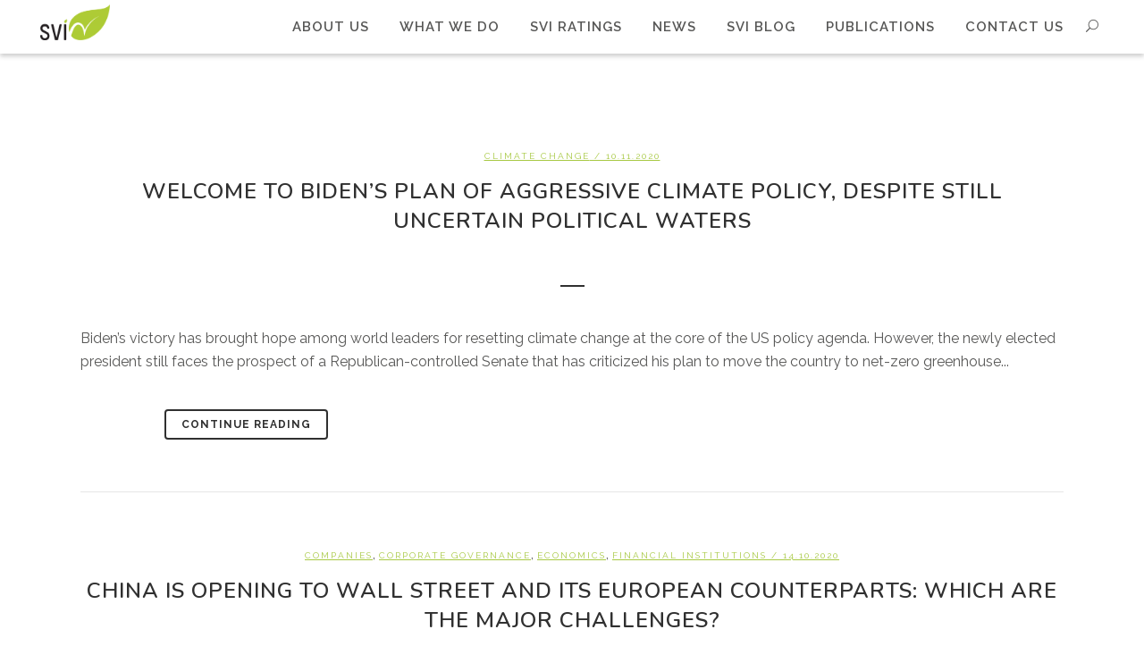

--- FILE ---
content_type: text/html; charset=UTF-8
request_url: https://en.sustainablevalueinvestors.com/tag/usa/
body_size: 23647
content:
<!DOCTYPE html>
<html lang="en-GB">
<head>
	<meta charset="UTF-8" />
	
				<meta name="viewport" content="width=device-width,initial-scale=1,user-scalable=no">
		
            
            
	<link rel="profile" href="http://gmpg.org/xfn/11" />
	<link rel="pingback" href="https://en.sustainablevalueinvestors.com/xmlrpc.php" />

	<meta name='robots' content='index, follow, max-image-preview:large, max-snippet:-1, max-video-preview:-1' />
	<style>img:is([sizes="auto" i], [sizes^="auto," i]) { contain-intrinsic-size: 3000px 1500px }</style>
	
	<!-- This site is optimized with the Yoast SEO plugin v25.5 - https://yoast.com/wordpress/plugins/seo/ -->
	<title>USA Archives - Sustainable Value Investors</title>
	<link rel="canonical" href="https://en.sustainablevalueinvestors.com/tag/usa/" />
	<meta property="og:locale" content="en_GB" />
	<meta property="og:type" content="article" />
	<meta property="og:title" content="USA Archives - Sustainable Value Investors" />
	<meta property="og:url" content="https://en.sustainablevalueinvestors.com/tag/usa/" />
	<meta property="og:site_name" content="Sustainable Value Investors" />
	<meta name="twitter:card" content="summary_large_image" />
	<script type="application/ld+json" class="yoast-schema-graph">{"@context":"https://schema.org","@graph":[{"@type":"CollectionPage","@id":"https://en.sustainablevalueinvestors.com/tag/usa/","url":"https://en.sustainablevalueinvestors.com/tag/usa/","name":"USA Archives - Sustainable Value Investors","isPartOf":{"@id":"https://en.sustainablevalueinvestors.com/#website"},"breadcrumb":{"@id":"https://en.sustainablevalueinvestors.com/tag/usa/#breadcrumb"},"inLanguage":"en-GB"},{"@type":"BreadcrumbList","@id":"https://en.sustainablevalueinvestors.com/tag/usa/#breadcrumb","itemListElement":[{"@type":"ListItem","position":1,"name":"Home","item":"https://en.sustainablevalueinvestors.com/"},{"@type":"ListItem","position":2,"name":"USA"}]},{"@type":"WebSite","@id":"https://en.sustainablevalueinvestors.com/#website","url":"https://en.sustainablevalueinvestors.com/","name":"Sustainable Value Investors","description":"","publisher":{"@id":"https://en.sustainablevalueinvestors.com/#organization"},"potentialAction":[{"@type":"SearchAction","target":{"@type":"EntryPoint","urlTemplate":"https://en.sustainablevalueinvestors.com/?s={search_term_string}"},"query-input":{"@type":"PropertyValueSpecification","valueRequired":true,"valueName":"search_term_string"}}],"inLanguage":"en-GB"},{"@type":"Organization","@id":"https://en.sustainablevalueinvestors.com/#organization","name":"Sustainable Value Investors","url":"https://en.sustainablevalueinvestors.com/","logo":{"@type":"ImageObject","inLanguage":"en-GB","@id":"https://en.sustainablevalueinvestors.com/#/schema/logo/image/","url":"https://en.sustainablevalueinvestors.com/wp-content/uploads/2019/09/LOGO.jpg","contentUrl":"https://en.sustainablevalueinvestors.com/wp-content/uploads/2019/09/LOGO.jpg","width":1063,"height":273,"caption":"Sustainable Value Investors"},"image":{"@id":"https://en.sustainablevalueinvestors.com/#/schema/logo/image/"}}]}</script>
	<!-- / Yoast SEO plugin. -->


<link rel='dns-prefetch' href='//maxcdn.bootstrapcdn.com' />
<link rel='dns-prefetch' href='//fonts.googleapis.com' />
<link rel="alternate" type="application/rss+xml" title="Sustainable Value Investors &raquo; Feed" href="https://en.sustainablevalueinvestors.com/feed/" />
<link rel="alternate" type="application/rss+xml" title="Sustainable Value Investors &raquo; Comments Feed" href="https://en.sustainablevalueinvestors.com/comments/feed/" />
<link rel="alternate" type="application/rss+xml" title="Sustainable Value Investors &raquo; USA Tag Feed" href="https://en.sustainablevalueinvestors.com/tag/usa/feed/" />
<script type="text/javascript">
/* <![CDATA[ */
window._wpemojiSettings = {"baseUrl":"https:\/\/s.w.org\/images\/core\/emoji\/16.0.1\/72x72\/","ext":".png","svgUrl":"https:\/\/s.w.org\/images\/core\/emoji\/16.0.1\/svg\/","svgExt":".svg","source":{"concatemoji":"https:\/\/en.sustainablevalueinvestors.com\/wp-includes\/js\/wp-emoji-release.min.js?ver=6.8.3"}};
/*! This file is auto-generated */
!function(s,n){var o,i,e;function c(e){try{var t={supportTests:e,timestamp:(new Date).valueOf()};sessionStorage.setItem(o,JSON.stringify(t))}catch(e){}}function p(e,t,n){e.clearRect(0,0,e.canvas.width,e.canvas.height),e.fillText(t,0,0);var t=new Uint32Array(e.getImageData(0,0,e.canvas.width,e.canvas.height).data),a=(e.clearRect(0,0,e.canvas.width,e.canvas.height),e.fillText(n,0,0),new Uint32Array(e.getImageData(0,0,e.canvas.width,e.canvas.height).data));return t.every(function(e,t){return e===a[t]})}function u(e,t){e.clearRect(0,0,e.canvas.width,e.canvas.height),e.fillText(t,0,0);for(var n=e.getImageData(16,16,1,1),a=0;a<n.data.length;a++)if(0!==n.data[a])return!1;return!0}function f(e,t,n,a){switch(t){case"flag":return n(e,"\ud83c\udff3\ufe0f\u200d\u26a7\ufe0f","\ud83c\udff3\ufe0f\u200b\u26a7\ufe0f")?!1:!n(e,"\ud83c\udde8\ud83c\uddf6","\ud83c\udde8\u200b\ud83c\uddf6")&&!n(e,"\ud83c\udff4\udb40\udc67\udb40\udc62\udb40\udc65\udb40\udc6e\udb40\udc67\udb40\udc7f","\ud83c\udff4\u200b\udb40\udc67\u200b\udb40\udc62\u200b\udb40\udc65\u200b\udb40\udc6e\u200b\udb40\udc67\u200b\udb40\udc7f");case"emoji":return!a(e,"\ud83e\udedf")}return!1}function g(e,t,n,a){var r="undefined"!=typeof WorkerGlobalScope&&self instanceof WorkerGlobalScope?new OffscreenCanvas(300,150):s.createElement("canvas"),o=r.getContext("2d",{willReadFrequently:!0}),i=(o.textBaseline="top",o.font="600 32px Arial",{});return e.forEach(function(e){i[e]=t(o,e,n,a)}),i}function t(e){var t=s.createElement("script");t.src=e,t.defer=!0,s.head.appendChild(t)}"undefined"!=typeof Promise&&(o="wpEmojiSettingsSupports",i=["flag","emoji"],n.supports={everything:!0,everythingExceptFlag:!0},e=new Promise(function(e){s.addEventListener("DOMContentLoaded",e,{once:!0})}),new Promise(function(t){var n=function(){try{var e=JSON.parse(sessionStorage.getItem(o));if("object"==typeof e&&"number"==typeof e.timestamp&&(new Date).valueOf()<e.timestamp+604800&&"object"==typeof e.supportTests)return e.supportTests}catch(e){}return null}();if(!n){if("undefined"!=typeof Worker&&"undefined"!=typeof OffscreenCanvas&&"undefined"!=typeof URL&&URL.createObjectURL&&"undefined"!=typeof Blob)try{var e="postMessage("+g.toString()+"("+[JSON.stringify(i),f.toString(),p.toString(),u.toString()].join(",")+"));",a=new Blob([e],{type:"text/javascript"}),r=new Worker(URL.createObjectURL(a),{name:"wpTestEmojiSupports"});return void(r.onmessage=function(e){c(n=e.data),r.terminate(),t(n)})}catch(e){}c(n=g(i,f,p,u))}t(n)}).then(function(e){for(var t in e)n.supports[t]=e[t],n.supports.everything=n.supports.everything&&n.supports[t],"flag"!==t&&(n.supports.everythingExceptFlag=n.supports.everythingExceptFlag&&n.supports[t]);n.supports.everythingExceptFlag=n.supports.everythingExceptFlag&&!n.supports.flag,n.DOMReady=!1,n.readyCallback=function(){n.DOMReady=!0}}).then(function(){return e}).then(function(){var e;n.supports.everything||(n.readyCallback(),(e=n.source||{}).concatemoji?t(e.concatemoji):e.wpemoji&&e.twemoji&&(t(e.twemoji),t(e.wpemoji)))}))}((window,document),window._wpemojiSettings);
/* ]]> */
</script>
<link rel='stylesheet' id='layerslider-css' href='https://en.sustainablevalueinvestors.com/wp-content/plugins/LayerSlider/assets/static/layerslider/css/layerslider.css?ver=7.15.0' type='text/css' media='all' />
<link rel='stylesheet' id='premium-addons-css' href='https://en.sustainablevalueinvestors.com/wp-content/plugins/premium-addons-for-elementor/assets/frontend/min-css/premium-addons.min.css?ver=4.11.21' type='text/css' media='all' />
<style id='wp-emoji-styles-inline-css' type='text/css'>

	img.wp-smiley, img.emoji {
		display: inline !important;
		border: none !important;
		box-shadow: none !important;
		height: 1em !important;
		width: 1em !important;
		margin: 0 0.07em !important;
		vertical-align: -0.1em !important;
		background: none !important;
		padding: 0 !important;
	}
</style>
<link rel='stylesheet' id='wp-block-library-css' href='https://en.sustainablevalueinvestors.com/wp-includes/css/dist/block-library/style.min.css?ver=6.8.3' type='text/css' media='all' />
<style id='classic-theme-styles-inline-css' type='text/css'>
/*! This file is auto-generated */
.wp-block-button__link{color:#fff;background-color:#32373c;border-radius:9999px;box-shadow:none;text-decoration:none;padding:calc(.667em + 2px) calc(1.333em + 2px);font-size:1.125em}.wp-block-file__button{background:#32373c;color:#fff;text-decoration:none}
</style>
<style id='global-styles-inline-css' type='text/css'>
:root{--wp--preset--aspect-ratio--square: 1;--wp--preset--aspect-ratio--4-3: 4/3;--wp--preset--aspect-ratio--3-4: 3/4;--wp--preset--aspect-ratio--3-2: 3/2;--wp--preset--aspect-ratio--2-3: 2/3;--wp--preset--aspect-ratio--16-9: 16/9;--wp--preset--aspect-ratio--9-16: 9/16;--wp--preset--color--black: #000000;--wp--preset--color--cyan-bluish-gray: #abb8c3;--wp--preset--color--white: #ffffff;--wp--preset--color--pale-pink: #f78da7;--wp--preset--color--vivid-red: #cf2e2e;--wp--preset--color--luminous-vivid-orange: #ff6900;--wp--preset--color--luminous-vivid-amber: #fcb900;--wp--preset--color--light-green-cyan: #7bdcb5;--wp--preset--color--vivid-green-cyan: #00d084;--wp--preset--color--pale-cyan-blue: #8ed1fc;--wp--preset--color--vivid-cyan-blue: #0693e3;--wp--preset--color--vivid-purple: #9b51e0;--wp--preset--gradient--vivid-cyan-blue-to-vivid-purple: linear-gradient(135deg,rgba(6,147,227,1) 0%,rgb(155,81,224) 100%);--wp--preset--gradient--light-green-cyan-to-vivid-green-cyan: linear-gradient(135deg,rgb(122,220,180) 0%,rgb(0,208,130) 100%);--wp--preset--gradient--luminous-vivid-amber-to-luminous-vivid-orange: linear-gradient(135deg,rgba(252,185,0,1) 0%,rgba(255,105,0,1) 100%);--wp--preset--gradient--luminous-vivid-orange-to-vivid-red: linear-gradient(135deg,rgba(255,105,0,1) 0%,rgb(207,46,46) 100%);--wp--preset--gradient--very-light-gray-to-cyan-bluish-gray: linear-gradient(135deg,rgb(238,238,238) 0%,rgb(169,184,195) 100%);--wp--preset--gradient--cool-to-warm-spectrum: linear-gradient(135deg,rgb(74,234,220) 0%,rgb(151,120,209) 20%,rgb(207,42,186) 40%,rgb(238,44,130) 60%,rgb(251,105,98) 80%,rgb(254,248,76) 100%);--wp--preset--gradient--blush-light-purple: linear-gradient(135deg,rgb(255,206,236) 0%,rgb(152,150,240) 100%);--wp--preset--gradient--blush-bordeaux: linear-gradient(135deg,rgb(254,205,165) 0%,rgb(254,45,45) 50%,rgb(107,0,62) 100%);--wp--preset--gradient--luminous-dusk: linear-gradient(135deg,rgb(255,203,112) 0%,rgb(199,81,192) 50%,rgb(65,88,208) 100%);--wp--preset--gradient--pale-ocean: linear-gradient(135deg,rgb(255,245,203) 0%,rgb(182,227,212) 50%,rgb(51,167,181) 100%);--wp--preset--gradient--electric-grass: linear-gradient(135deg,rgb(202,248,128) 0%,rgb(113,206,126) 100%);--wp--preset--gradient--midnight: linear-gradient(135deg,rgb(2,3,129) 0%,rgb(40,116,252) 100%);--wp--preset--font-size--small: 13px;--wp--preset--font-size--medium: 20px;--wp--preset--font-size--large: 36px;--wp--preset--font-size--x-large: 42px;--wp--preset--spacing--20: 0.44rem;--wp--preset--spacing--30: 0.67rem;--wp--preset--spacing--40: 1rem;--wp--preset--spacing--50: 1.5rem;--wp--preset--spacing--60: 2.25rem;--wp--preset--spacing--70: 3.38rem;--wp--preset--spacing--80: 5.06rem;--wp--preset--shadow--natural: 6px 6px 9px rgba(0, 0, 0, 0.2);--wp--preset--shadow--deep: 12px 12px 50px rgba(0, 0, 0, 0.4);--wp--preset--shadow--sharp: 6px 6px 0px rgba(0, 0, 0, 0.2);--wp--preset--shadow--outlined: 6px 6px 0px -3px rgba(255, 255, 255, 1), 6px 6px rgba(0, 0, 0, 1);--wp--preset--shadow--crisp: 6px 6px 0px rgba(0, 0, 0, 1);}:where(.is-layout-flex){gap: 0.5em;}:where(.is-layout-grid){gap: 0.5em;}body .is-layout-flex{display: flex;}.is-layout-flex{flex-wrap: wrap;align-items: center;}.is-layout-flex > :is(*, div){margin: 0;}body .is-layout-grid{display: grid;}.is-layout-grid > :is(*, div){margin: 0;}:where(.wp-block-columns.is-layout-flex){gap: 2em;}:where(.wp-block-columns.is-layout-grid){gap: 2em;}:where(.wp-block-post-template.is-layout-flex){gap: 1.25em;}:where(.wp-block-post-template.is-layout-grid){gap: 1.25em;}.has-black-color{color: var(--wp--preset--color--black) !important;}.has-cyan-bluish-gray-color{color: var(--wp--preset--color--cyan-bluish-gray) !important;}.has-white-color{color: var(--wp--preset--color--white) !important;}.has-pale-pink-color{color: var(--wp--preset--color--pale-pink) !important;}.has-vivid-red-color{color: var(--wp--preset--color--vivid-red) !important;}.has-luminous-vivid-orange-color{color: var(--wp--preset--color--luminous-vivid-orange) !important;}.has-luminous-vivid-amber-color{color: var(--wp--preset--color--luminous-vivid-amber) !important;}.has-light-green-cyan-color{color: var(--wp--preset--color--light-green-cyan) !important;}.has-vivid-green-cyan-color{color: var(--wp--preset--color--vivid-green-cyan) !important;}.has-pale-cyan-blue-color{color: var(--wp--preset--color--pale-cyan-blue) !important;}.has-vivid-cyan-blue-color{color: var(--wp--preset--color--vivid-cyan-blue) !important;}.has-vivid-purple-color{color: var(--wp--preset--color--vivid-purple) !important;}.has-black-background-color{background-color: var(--wp--preset--color--black) !important;}.has-cyan-bluish-gray-background-color{background-color: var(--wp--preset--color--cyan-bluish-gray) !important;}.has-white-background-color{background-color: var(--wp--preset--color--white) !important;}.has-pale-pink-background-color{background-color: var(--wp--preset--color--pale-pink) !important;}.has-vivid-red-background-color{background-color: var(--wp--preset--color--vivid-red) !important;}.has-luminous-vivid-orange-background-color{background-color: var(--wp--preset--color--luminous-vivid-orange) !important;}.has-luminous-vivid-amber-background-color{background-color: var(--wp--preset--color--luminous-vivid-amber) !important;}.has-light-green-cyan-background-color{background-color: var(--wp--preset--color--light-green-cyan) !important;}.has-vivid-green-cyan-background-color{background-color: var(--wp--preset--color--vivid-green-cyan) !important;}.has-pale-cyan-blue-background-color{background-color: var(--wp--preset--color--pale-cyan-blue) !important;}.has-vivid-cyan-blue-background-color{background-color: var(--wp--preset--color--vivid-cyan-blue) !important;}.has-vivid-purple-background-color{background-color: var(--wp--preset--color--vivid-purple) !important;}.has-black-border-color{border-color: var(--wp--preset--color--black) !important;}.has-cyan-bluish-gray-border-color{border-color: var(--wp--preset--color--cyan-bluish-gray) !important;}.has-white-border-color{border-color: var(--wp--preset--color--white) !important;}.has-pale-pink-border-color{border-color: var(--wp--preset--color--pale-pink) !important;}.has-vivid-red-border-color{border-color: var(--wp--preset--color--vivid-red) !important;}.has-luminous-vivid-orange-border-color{border-color: var(--wp--preset--color--luminous-vivid-orange) !important;}.has-luminous-vivid-amber-border-color{border-color: var(--wp--preset--color--luminous-vivid-amber) !important;}.has-light-green-cyan-border-color{border-color: var(--wp--preset--color--light-green-cyan) !important;}.has-vivid-green-cyan-border-color{border-color: var(--wp--preset--color--vivid-green-cyan) !important;}.has-pale-cyan-blue-border-color{border-color: var(--wp--preset--color--pale-cyan-blue) !important;}.has-vivid-cyan-blue-border-color{border-color: var(--wp--preset--color--vivid-cyan-blue) !important;}.has-vivid-purple-border-color{border-color: var(--wp--preset--color--vivid-purple) !important;}.has-vivid-cyan-blue-to-vivid-purple-gradient-background{background: var(--wp--preset--gradient--vivid-cyan-blue-to-vivid-purple) !important;}.has-light-green-cyan-to-vivid-green-cyan-gradient-background{background: var(--wp--preset--gradient--light-green-cyan-to-vivid-green-cyan) !important;}.has-luminous-vivid-amber-to-luminous-vivid-orange-gradient-background{background: var(--wp--preset--gradient--luminous-vivid-amber-to-luminous-vivid-orange) !important;}.has-luminous-vivid-orange-to-vivid-red-gradient-background{background: var(--wp--preset--gradient--luminous-vivid-orange-to-vivid-red) !important;}.has-very-light-gray-to-cyan-bluish-gray-gradient-background{background: var(--wp--preset--gradient--very-light-gray-to-cyan-bluish-gray) !important;}.has-cool-to-warm-spectrum-gradient-background{background: var(--wp--preset--gradient--cool-to-warm-spectrum) !important;}.has-blush-light-purple-gradient-background{background: var(--wp--preset--gradient--blush-light-purple) !important;}.has-blush-bordeaux-gradient-background{background: var(--wp--preset--gradient--blush-bordeaux) !important;}.has-luminous-dusk-gradient-background{background: var(--wp--preset--gradient--luminous-dusk) !important;}.has-pale-ocean-gradient-background{background: var(--wp--preset--gradient--pale-ocean) !important;}.has-electric-grass-gradient-background{background: var(--wp--preset--gradient--electric-grass) !important;}.has-midnight-gradient-background{background: var(--wp--preset--gradient--midnight) !important;}.has-small-font-size{font-size: var(--wp--preset--font-size--small) !important;}.has-medium-font-size{font-size: var(--wp--preset--font-size--medium) !important;}.has-large-font-size{font-size: var(--wp--preset--font-size--large) !important;}.has-x-large-font-size{font-size: var(--wp--preset--font-size--x-large) !important;}
:where(.wp-block-post-template.is-layout-flex){gap: 1.25em;}:where(.wp-block-post-template.is-layout-grid){gap: 1.25em;}
:where(.wp-block-columns.is-layout-flex){gap: 2em;}:where(.wp-block-columns.is-layout-grid){gap: 2em;}
:root :where(.wp-block-pullquote){font-size: 1.5em;line-height: 1.6;}
</style>
<link rel='stylesheet' id='contact-form-7-css' href='https://en.sustainablevalueinvestors.com/wp-content/plugins/contact-form-7/includes/css/styles.css?ver=6.1' type='text/css' media='all' />
<link rel='stylesheet' id='stylesheet-css' href='https://en.sustainablevalueinvestors.com/wp-content/plugins/custom-team-manager/css/stylesheet.css?ver=2.4.2' type='text/css' media='all' />
<link rel='stylesheet' id='events-manager-css' href='https://en.sustainablevalueinvestors.com/wp-content/plugins/events-manager/includes/css/events-manager.min.css?ver=7.0.5' type='text/css' media='all' />
<style id='events-manager-inline-css' type='text/css'>
body .em { --font-family : inherit; --font-weight : inherit; --font-size : 1em; --line-height : inherit; }
</style>
<link rel='stylesheet' id='ce_responsive-css' href='https://en.sustainablevalueinvestors.com/wp-content/plugins/simple-embed-code/css/video-container.min.css?ver=2.5.1' type='text/css' media='all' />
<link rel='stylesheet' id='cff-css' href='https://en.sustainablevalueinvestors.com/wp-content/plugins/custom-facebook-feed/assets/css/cff-style.min.css?ver=4.3.2' type='text/css' media='all' />
<link rel='stylesheet' id='sb-font-awesome-css' href='https://maxcdn.bootstrapcdn.com/font-awesome/4.7.0/css/font-awesome.min.css?ver=6.8.3' type='text/css' media='all' />
<link rel='stylesheet' id='mediaelement-css' href='https://en.sustainablevalueinvestors.com/wp-includes/js/mediaelement/mediaelementplayer-legacy.min.css?ver=4.2.17' type='text/css' media='all' />
<link rel='stylesheet' id='wp-mediaelement-css' href='https://en.sustainablevalueinvestors.com/wp-includes/js/mediaelement/wp-mediaelement.min.css?ver=6.8.3' type='text/css' media='all' />
<link rel='stylesheet' id='bridge-default-style-css' href='https://en.sustainablevalueinvestors.com/wp-content/themes/bridge/style.css?ver=6.8.3' type='text/css' media='all' />
<link rel='stylesheet' id='bridge-qode-font_awesome-css' href='https://en.sustainablevalueinvestors.com/wp-content/themes/bridge/css/font-awesome/css/font-awesome.min.css?ver=6.8.3' type='text/css' media='all' />
<link rel='stylesheet' id='bridge-qode-font_elegant-css' href='https://en.sustainablevalueinvestors.com/wp-content/themes/bridge/css/elegant-icons/style.min.css?ver=6.8.3' type='text/css' media='all' />
<link rel='stylesheet' id='bridge-qode-linea_icons-css' href='https://en.sustainablevalueinvestors.com/wp-content/themes/bridge/css/linea-icons/style.css?ver=6.8.3' type='text/css' media='all' />
<link rel='stylesheet' id='bridge-qode-dripicons-css' href='https://en.sustainablevalueinvestors.com/wp-content/themes/bridge/css/dripicons/dripicons.css?ver=6.8.3' type='text/css' media='all' />
<link rel='stylesheet' id='bridge-qode-kiko-css' href='https://en.sustainablevalueinvestors.com/wp-content/themes/bridge/css/kiko/kiko-all.css?ver=6.8.3' type='text/css' media='all' />
<link rel='stylesheet' id='bridge-qode-font_awesome_5-css' href='https://en.sustainablevalueinvestors.com/wp-content/themes/bridge/css/font-awesome-5/css/font-awesome-5.min.css?ver=6.8.3' type='text/css' media='all' />
<link rel='stylesheet' id='bridge-stylesheet-css' href='https://en.sustainablevalueinvestors.com/wp-content/themes/bridge/css/stylesheet.min.css?ver=6.8.3' type='text/css' media='all' />
<style id='bridge-stylesheet-inline-css' type='text/css'>
   .archive.disabled_footer_top .footer_top_holder, .archive.disabled_footer_bottom .footer_bottom_holder { display: none;}


</style>
<link rel='stylesheet' id='bridge-print-css' href='https://en.sustainablevalueinvestors.com/wp-content/themes/bridge/css/print.css?ver=6.8.3' type='text/css' media='all' />
<link rel='stylesheet' id='bridge-style-dynamic-css' href='https://en.sustainablevalueinvestors.com/wp-content/themes/bridge/css/style_dynamic.css?ver=1753356366' type='text/css' media='all' />
<link rel='stylesheet' id='bridge-responsive-css' href='https://en.sustainablevalueinvestors.com/wp-content/themes/bridge/css/responsive.min.css?ver=6.8.3' type='text/css' media='all' />
<link rel='stylesheet' id='bridge-style-dynamic-responsive-css' href='https://en.sustainablevalueinvestors.com/wp-content/themes/bridge/css/style_dynamic_responsive.css?ver=1753356366' type='text/css' media='all' />
<style id='bridge-style-dynamic-responsive-inline-css' type='text/css'>
header:not(.sticky) .drop_down .second {
    top: 50px !important;
}

.servicestab {
font-size: 21px ;
color: rgb(48, 48, 48);
}

.clientslist {
font-size: 16px ;
color: rgb(48, 48, 48);
}

.default_template_holder{
padding-top: 0px !important;
}

/*.blog_holder article .post_text h5 {
    max-height: 60px !important;
    overflow: hidden !important;
    text-overflow: ellipsis;
    white-space: nowrap;
}*/

/*
.blog_holder article .post_text p {
    max-height: 60px !important;
    overflow: hidden !important;
    text-overflow: ellipsis;
    white-space: nowrap;
}*/


/*.title_holder {
    display: none !important;
}*/

.nav-search {
    min-width: 50em;
}

.search-icon{
font-size: 2em;
}

.search {
    height: 40px;
    width: 100%;
    padding-left: 3em !important;
    font-size: 22px;
}

/*tab navigazione*/
.qode-advanced-tabs .qode-advanced-tabs-nav li {
border-radius: 150px !important;
text-align: center !important;
}

.ui-tabs-anchor{
padding:10px 10px !important;
}

.tab_svi_blog h3{
font-size: 16px !important;
line-height: 25px !important;
font-weight: 400 !important;
font-style: normal !important;
}


#bloggridedited .fa-calendar, #bloggridedited .fa-align-left  {
display: none !important;
}

#bloggridedited .premium-blog-post-time a, .premium-blog-meta-separator, .premium-blog-entry-meta {
color: black !important;
font-size: 14px !important;
font-family: "Roboto", Sans-serif;
}

.premium-blog-meta-separator {
	visibility: hidden;
	position: relative;
}

.premium-blog-meta-separator:after {
	visibility: visible;
	position: relative;
	content: "/";
}

.post_info {
display: none !important;
}

.entry_title{
margin-bottom: 5% !important;
}

.tags_text a {
color: #6EC1E4 !important;
}

.qode_print a {
color: black !important;
}

.q_team_description_inner {
padding: 0 5px !important;
}

.q_team_description_inner p {
font-size: 9px !important;
}

.testoparagrafi p, li, ul {
color: #575756 !important;
font-size: 16px !important;
}

/*ombreggiatura header*/
header .header_bottom {
    box-shadow: 0 3px 5px rgba(0,0,0,0.2) !important;
}

/*ridimensionamento immagine header*/
header.centered_logo.centered_logo_animate .q_logo img, header:not(.centered_logo) .q_logo img {
    height: 80% !important;
}

/*allineamento icona ricerca*/
.side_menu_button > a.search_button {
    vertical-align: unset !important;
}

/*dimensione scritte footer*/
.footertext {
font-size: 15px !important;
}

/* ombra footer*/
.footer_bottom_holder {
box-shadow: 0 3px 5px 5px rgba(0,0,0,0.2) !important;
}
.footer_top_holder {
margin-bottom: 20px;
}

/*events*/
.css-events-list tbody tr:nth-child(2n) {
    background-color: 
    #f2fbef;
} 

/*justify slider revolution*/
.rs-layer
{
text-align: justify!important;
}

/*justify colonne*/
.colonneinfo p
{
text-align: justify!important;
font-size: 16px !important;
}

/*eventi*/
.evento {
padding: 15px 0px 15px 0px;
display: flex;
align-items: center;
}
.evento-column{
}
.evento-column-right {
width: 85%;
vertical-align: middle !important;
padding: 0px 10px;
}
.evento-column-left {
width: 15%;
vertical-align: middle !important;
}
.nome_evento a{
color: black !important;
font-weight: 600;
font-size: 17px;
}
.nome_evento a:hover {
color: #a8c944 !important;
font-size: 17px;
}
.date_location{
color: #6EC1E4;
font-size: 14px;
}
.event_separator{
color: black;
}
.bordo_evento{
border-top-style: solid;
border-bottom-stlye: solid;
border-width: 1px 0px 2px 1px;
border-color: #cdcdcd;
width: 60%;
margin: auto;
}

.em.pixelbones a{
    color: black !important
}

.em.pixelbones a:hover {
    color: #a8c944 !important;
    }

/*team*/
.q_team_description_inner p{
text-align: justify !important;
padding: 2px 15px;
}

/*allineamento footer*/
.footerbottom{
text-align: center !important;
}

/*non visualizzare le immagini di copertina nei post*/
.post_image {
display: none !important;
}

/*separatore*/
.elementor-divider-separator {
border-color: #D6E59A !important;
}

/*larghezza post*/
.blog_single.blog_holder article .post_text .post_text_inner {
padding-left: 10% !important;
padding-right: 10% !important;
}

/*grassetto su link blog
.post_text_inner  a {
font-weight: bold;
}*/

/*larghezza tags*/
.tags_text {
padding-left: 10% !important;
padding-right: 10% !important;
}

/*grassetto responsible policy*/
#responsible {
font-weight: bold;
}

/*overflow link*/
.post_text_inner  a {

  /* These are technically the same, but use both */
  overflow-wrap: break-word !important;
  word-wrap: break-word !important;

  -ms-word-break: break-all !important;
  /* This is the dangerous one in WebKit, as it breaks things wherever */
  word-break: break-all !important;
  /* Instead use this non-standard one: */
  word-break: break-word !important;

  /* Adds a hyphen where the word breaks, if supported (No Blink) */
  -ms-hyphens: auto !important;
  -moz-hyphens: auto !important;
  -webkit-hyphens: auto !important;
  hyphens: auto !important;

}


/*password page*/
.post-password-form {
  width: 50% !important;
  padding: 5%;
}
.post-password-form input[type="password"]{
  border: 1px solid;
}
.post-password-form input[type="submit"]{
  background-color: #a8c944;
  color: #fff;
  border: none;
  
}
.post-password-form input[type="submit"]:hover{
  border: none;  
}

/*responsive*/
@media screen and (max-width: 767px){
.colonneinfo p
{
text-align: justify!important;
font-size: 16px !important;
}

.q_team_description_inner p {
font-size: 14px !important;
}



/*.premium-blog-content-wrapper{
padding: 0 !important;
}*/

}

/*pagina di ricerca*/

.qode-outer-space {

    font-size: 16px !important;

}

 .wp-caption img {
max-width: 100%;
height: auto;
}

.wp-caption {
max-width: 100%;
height: auto;
} 
</style>
<link rel='stylesheet' id='js_composer_front-css' href='https://en.sustainablevalueinvestors.com/wp-content/plugins/js_composer/assets/css/js_composer.min.css?ver=8.5' type='text/css' media='all' />
<link rel='stylesheet' id='bridge-style-handle-google-fonts-css' href='https://fonts.googleapis.com/css?family=Raleway%3A100%2C200%2C300%2C400%2C500%2C600%2C700%2C800%2C900%2C100italic%2C300italic%2C400italic%2C700italic%7CNunito%3A100%2C200%2C300%2C400%2C500%2C600%2C700%2C800%2C900%2C100italic%2C300italic%2C400italic%2C700italic%7CRaleway%3A100%2C200%2C300%2C400%2C500%2C600%2C700%2C800%2C900%2C100italic%2C300italic%2C400italic%2C700italic&#038;subset=latin%2Clatin-ext&#038;ver=1.0.0' type='text/css' media='all' />
<link rel='stylesheet' id='bridge-core-dashboard-style-css' href='https://en.sustainablevalueinvestors.com/wp-content/plugins/bridge-core/modules/core-dashboard/assets/css/core-dashboard.min.css?ver=6.8.3' type='text/css' media='all' />
<link rel='stylesheet' id='tablepress-default-css' href='https://en.sustainablevalueinvestors.com/wp-content/tablepress-combined.min.css?ver=8' type='text/css' media='all' />
<link rel='stylesheet' id='bridge-childstyle-css' href='https://en.sustainablevalueinvestors.com/wp-content/themes/bridge-child/style.css?ver=6.8.3' type='text/css' media='all' />
<link rel='stylesheet' id='elementor-frontend-css' href='https://en.sustainablevalueinvestors.com/wp-content/plugins/elementor/assets/css/frontend.min.css?ver=3.30.3' type='text/css' media='all' />
<link rel='stylesheet' id='eael-general-css' href='https://en.sustainablevalueinvestors.com/wp-content/plugins/essential-addons-for-elementor-lite/assets/front-end/css/view/general.min.css?ver=6.2.1' type='text/css' media='all' />
<script type="text/javascript" src="https://en.sustainablevalueinvestors.com/wp-includes/js/jquery/jquery.min.js?ver=3.7.1" id="jquery-core-js"></script>
<script type="text/javascript" src="https://en.sustainablevalueinvestors.com/wp-includes/js/jquery/jquery-migrate.min.js?ver=3.4.1" id="jquery-migrate-js"></script>
<script type="text/javascript" id="layerslider-utils-js-extra">
/* <![CDATA[ */
var LS_Meta = {"v":"7.15.0","fixGSAP":"1"};
/* ]]> */
</script>
<script type="text/javascript" src="https://en.sustainablevalueinvestors.com/wp-content/plugins/LayerSlider/assets/static/layerslider/js/layerslider.utils.js?ver=7.15.0" id="layerslider-utils-js"></script>
<script type="text/javascript" src="https://en.sustainablevalueinvestors.com/wp-content/plugins/LayerSlider/assets/static/layerslider/js/layerslider.kreaturamedia.jquery.js?ver=7.15.0" id="layerslider-js"></script>
<script type="text/javascript" src="https://en.sustainablevalueinvestors.com/wp-content/plugins/LayerSlider/assets/static/layerslider/js/layerslider.transitions.js?ver=7.15.0" id="layerslider-transitions-js"></script>
<script type="text/javascript" src="https://en.sustainablevalueinvestors.com/wp-includes/js/jquery/ui/core.min.js?ver=1.13.3" id="jquery-ui-core-js"></script>
<script type="text/javascript" src="https://en.sustainablevalueinvestors.com/wp-includes/js/jquery/ui/mouse.min.js?ver=1.13.3" id="jquery-ui-mouse-js"></script>
<script type="text/javascript" src="https://en.sustainablevalueinvestors.com/wp-includes/js/jquery/ui/sortable.min.js?ver=1.13.3" id="jquery-ui-sortable-js"></script>
<script type="text/javascript" src="https://en.sustainablevalueinvestors.com/wp-includes/js/jquery/ui/datepicker.min.js?ver=1.13.3" id="jquery-ui-datepicker-js"></script>
<script type="text/javascript" id="jquery-ui-datepicker-js-after">
/* <![CDATA[ */
jQuery(function(jQuery){jQuery.datepicker.setDefaults({"closeText":"Close","currentText":"Today","monthNames":["January","February","March","April","May","June","July","August","September","October","November","December"],"monthNamesShort":["Jan","Feb","Mar","Apr","May","Jun","Jul","Aug","Sep","Oct","Nov","Dec"],"nextText":"Next","prevText":"Previous","dayNames":["Sunday","Monday","Tuesday","Wednesday","Thursday","Friday","Saturday"],"dayNamesShort":["Sun","Mon","Tue","Wed","Thu","Fri","Sat"],"dayNamesMin":["S","M","T","W","T","F","S"],"dateFormat":"d MM yy","firstDay":1,"isRTL":false});});
/* ]]> */
</script>
<script type="text/javascript" src="https://en.sustainablevalueinvestors.com/wp-includes/js/jquery/ui/resizable.min.js?ver=1.13.3" id="jquery-ui-resizable-js"></script>
<script type="text/javascript" src="https://en.sustainablevalueinvestors.com/wp-includes/js/jquery/ui/draggable.min.js?ver=1.13.3" id="jquery-ui-draggable-js"></script>
<script type="text/javascript" src="https://en.sustainablevalueinvestors.com/wp-includes/js/jquery/ui/controlgroup.min.js?ver=1.13.3" id="jquery-ui-controlgroup-js"></script>
<script type="text/javascript" src="https://en.sustainablevalueinvestors.com/wp-includes/js/jquery/ui/checkboxradio.min.js?ver=1.13.3" id="jquery-ui-checkboxradio-js"></script>
<script type="text/javascript" src="https://en.sustainablevalueinvestors.com/wp-includes/js/jquery/ui/button.min.js?ver=1.13.3" id="jquery-ui-button-js"></script>
<script type="text/javascript" src="https://en.sustainablevalueinvestors.com/wp-includes/js/jquery/ui/dialog.min.js?ver=1.13.3" id="jquery-ui-dialog-js"></script>
<script type="text/javascript" id="events-manager-js-extra">
/* <![CDATA[ */
var EM = {"ajaxurl":"https:\/\/en.sustainablevalueinvestors.com\/wp-admin\/admin-ajax.php","locationajaxurl":"https:\/\/en.sustainablevalueinvestors.com\/wp-admin\/admin-ajax.php?action=locations_search","firstDay":"1","locale":"en","dateFormat":"yy-mm-dd","ui_css":"https:\/\/en.sustainablevalueinvestors.com\/wp-content\/plugins\/events-manager\/includes\/css\/jquery-ui\/build.min.css","show24hours":"0","is_ssl":"1","autocomplete_limit":"10","calendar":{"breakpoints":{"small":560,"medium":908,"large":false}},"phone":"","datepicker":{"format":"d\/m\/Y"},"search":{"breakpoints":{"small":650,"medium":850,"full":false}},"url":"https:\/\/en.sustainablevalueinvestors.com\/wp-content\/plugins\/events-manager","assets":{"input.em-uploader":{"js":{"em-uploader":{"url":"https:\/\/en.sustainablevalueinvestors.com\/wp-content\/plugins\/events-manager\/includes\/js\/em-uploader.js?v=7.0.5","event":"em_uploader_ready"}}},".em-recurrence-sets, .em-timezone":{"js":{"luxon":{"url":"luxon\/luxon.js?v=7.0.5","event":"em_luxon_ready"}}},".em-booking-form, #em-booking-form, .em-booking-recurring, .em-event-booking-form":{"js":{"em-bookings":{"url":"https:\/\/en.sustainablevalueinvestors.com\/wp-content\/plugins\/events-manager\/includes\/js\/bookingsform.js?v=7.0.5","event":"em_booking_form_js_loaded"}}}},"cached":"","bookingInProgress":"Please wait while the booking is being submitted.","tickets_save":"Save Ticket","bookingajaxurl":"https:\/\/en.sustainablevalueinvestors.com\/wp-admin\/admin-ajax.php","bookings_export_save":"Export Bookings","bookings_settings_save":"Save Settings","booking_delete":"Are you sure you want to delete?","booking_offset":"30","bookings":{"submit_button":{"text":{"default":"Send your booking","free":"Send your booking","payment":"Send your booking","processing":"Processing ..."}},"update_listener":""},"bb_full":"Sold Out","bb_book":"Book Now","bb_booking":"Booking\u2026","bb_booked":"Booking Submitted","bb_error":"Booking Error. Try again?","bb_cancel":"Cancel","bb_canceling":"Cancelling\u2026","bb_cancelled":"Cancelled","bb_cancel_error":"Cancellation Error. Try again?","txt_search":"Search","txt_searching":"Searching...","txt_loading":"Loading..."};
/* ]]> */
</script>
<script type="text/javascript" src="https://en.sustainablevalueinvestors.com/wp-content/plugins/events-manager/includes/js/events-manager.js?ver=7.0.5" id="events-manager-js"></script>
<script></script><meta name="generator" content="Powered by LayerSlider 7.15.0 - Build Heros, Sliders, and Popups. Create Animations and Beautiful, Rich Web Content as Easy as Never Before on WordPress." />
<!-- LayerSlider updates and docs at: https://layerslider.com -->
<link rel="https://api.w.org/" href="https://en.sustainablevalueinvestors.com/wp-json/" /><link rel="alternate" title="JSON" type="application/json" href="https://en.sustainablevalueinvestors.com/wp-json/wp/v2/tags/117" /><link rel="EditURI" type="application/rsd+xml" title="RSD" href="https://en.sustainablevalueinvestors.com/xmlrpc.php?rsd" />
<meta name="generator" content="WordPress 6.8.3" />
<meta name="generator" content="Elementor 3.30.3; features: additional_custom_breakpoints; settings: css_print_method-external, google_font-enabled, font_display-auto">
			<style>
				.e-con.e-parent:nth-of-type(n+4):not(.e-lazyloaded):not(.e-no-lazyload),
				.e-con.e-parent:nth-of-type(n+4):not(.e-lazyloaded):not(.e-no-lazyload) * {
					background-image: none !important;
				}
				@media screen and (max-height: 1024px) {
					.e-con.e-parent:nth-of-type(n+3):not(.e-lazyloaded):not(.e-no-lazyload),
					.e-con.e-parent:nth-of-type(n+3):not(.e-lazyloaded):not(.e-no-lazyload) * {
						background-image: none !important;
					}
				}
				@media screen and (max-height: 640px) {
					.e-con.e-parent:nth-of-type(n+2):not(.e-lazyloaded):not(.e-no-lazyload),
					.e-con.e-parent:nth-of-type(n+2):not(.e-lazyloaded):not(.e-no-lazyload) * {
						background-image: none !important;
					}
				}
			</style>
			<meta name="generator" content="Powered by WPBakery Page Builder - drag and drop page builder for WordPress."/>
<meta name="generator" content="Powered by Slider Revolution 6.7.34 - responsive, Mobile-Friendly Slider Plugin for WordPress with comfortable drag and drop interface." />
<link rel="icon" href="https://en.sustainablevalueinvestors.com/wp-content/uploads/2019/09/cropped-Progetto-senza-titolo-32x32.jpg" sizes="32x32" />
<link rel="icon" href="https://en.sustainablevalueinvestors.com/wp-content/uploads/2019/09/cropped-Progetto-senza-titolo-192x192.jpg" sizes="192x192" />
<link rel="apple-touch-icon" href="https://en.sustainablevalueinvestors.com/wp-content/uploads/2019/09/cropped-Progetto-senza-titolo-180x180.jpg" />
<meta name="msapplication-TileImage" content="https://en.sustainablevalueinvestors.com/wp-content/uploads/2019/09/cropped-Progetto-senza-titolo-270x270.jpg" />
<script>function setREVStartSize(e){
			//window.requestAnimationFrame(function() {
				window.RSIW = window.RSIW===undefined ? window.innerWidth : window.RSIW;
				window.RSIH = window.RSIH===undefined ? window.innerHeight : window.RSIH;
				try {
					var pw = document.getElementById(e.c).parentNode.offsetWidth,
						newh;
					pw = pw===0 || isNaN(pw) || (e.l=="fullwidth" || e.layout=="fullwidth") ? window.RSIW : pw;
					e.tabw = e.tabw===undefined ? 0 : parseInt(e.tabw);
					e.thumbw = e.thumbw===undefined ? 0 : parseInt(e.thumbw);
					e.tabh = e.tabh===undefined ? 0 : parseInt(e.tabh);
					e.thumbh = e.thumbh===undefined ? 0 : parseInt(e.thumbh);
					e.tabhide = e.tabhide===undefined ? 0 : parseInt(e.tabhide);
					e.thumbhide = e.thumbhide===undefined ? 0 : parseInt(e.thumbhide);
					e.mh = e.mh===undefined || e.mh=="" || e.mh==="auto" ? 0 : parseInt(e.mh,0);
					if(e.layout==="fullscreen" || e.l==="fullscreen")
						newh = Math.max(e.mh,window.RSIH);
					else{
						e.gw = Array.isArray(e.gw) ? e.gw : [e.gw];
						for (var i in e.rl) if (e.gw[i]===undefined || e.gw[i]===0) e.gw[i] = e.gw[i-1];
						e.gh = e.el===undefined || e.el==="" || (Array.isArray(e.el) && e.el.length==0)? e.gh : e.el;
						e.gh = Array.isArray(e.gh) ? e.gh : [e.gh];
						for (var i in e.rl) if (e.gh[i]===undefined || e.gh[i]===0) e.gh[i] = e.gh[i-1];
											
						var nl = new Array(e.rl.length),
							ix = 0,
							sl;
						e.tabw = e.tabhide>=pw ? 0 : e.tabw;
						e.thumbw = e.thumbhide>=pw ? 0 : e.thumbw;
						e.tabh = e.tabhide>=pw ? 0 : e.tabh;
						e.thumbh = e.thumbhide>=pw ? 0 : e.thumbh;
						for (var i in e.rl) nl[i] = e.rl[i]<window.RSIW ? 0 : e.rl[i];
						sl = nl[0];
						for (var i in nl) if (sl>nl[i] && nl[i]>0) { sl = nl[i]; ix=i;}
						var m = pw>(e.gw[ix]+e.tabw+e.thumbw) ? 1 : (pw-(e.tabw+e.thumbw)) / (e.gw[ix]);
						newh =  (e.gh[ix] * m) + (e.tabh + e.thumbh);
					}
					var el = document.getElementById(e.c);
					if (el!==null && el) el.style.height = newh+"px";
					el = document.getElementById(e.c+"_wrapper");
					if (el!==null && el) {
						el.style.height = newh+"px";
						el.style.display = "block";
					}
				} catch(e){
					console.log("Failure at Presize of Slider:" + e)
				}
			//});
		  };</script>
<noscript><style> .wpb_animate_when_almost_visible { opacity: 1; }</style></noscript></head>

<body class="archive tag tag-usa tag-117 wp-theme-bridge wp-child-theme-bridge-child bridge-core-3.3.4.2 qode-optimizer-1.0.4  qode_grid_1300 qode-child-theme-ver-1.0.0 qode-theme-ver-30.8.8.2 qode-theme-bridge wpb-js-composer js-comp-ver-8.5 vc_responsive elementor-default elementor-kit-3225" itemscope itemtype="http://schema.org/WebPage">




<div class="wrapper">
	<div class="wrapper_inner">

    
		<!-- Google Analytics start -->
				<!-- Google Analytics end -->

		
	<header class=" scroll_header_top_area  fixed scrolled_not_transparent page_header">
	<div class="header_inner clearfix">
		<form role="search" id="searchform" action="https://en.sustainablevalueinvestors.com/" class="qode_search_form" method="get">
    
            <span aria-hidden="true" class="qode_icon_font_elegant icon_search qode_icon_in_search" ></span>            <input type="text" placeholder="Search" name="s" class="qode_search_field" autocomplete="off" />
            <input type="submit" value="Search" />

            <div class="qode_search_close">
                <a href="#">
                    <span aria-hidden="true" class="qode_icon_font_elegant icon_close qode_icon_in_search" ></span>                </a>
            </div>
            </form>
		<div class="header_top_bottom_holder">
			
			<div class="header_bottom clearfix" style=' background-color:rgba(255, 255, 255, 1);' >
											<div class="header_inner_left">
																	<div class="mobile_menu_button">
		<span>
			<i class="qode_icon_font_awesome fa fa-bars " ></i>		</span>
	</div>
								<div class="logo_wrapper" >
	<div class="q_logo">
		<a itemprop="url" href="https://en.sustainablevalueinvestors.com/" >
             <img itemprop="image" class="normal" src="http://en.sustainablevalueinvestors.com/wp-content/uploads/2020/10/SVI-logo.png" alt="Logo"> 			 <img itemprop="image" class="light" src="http://en.sustainablevalueinvestors.com/wp-content/uploads/2020/10/SVI-logo.png" alt="Logo"/> 			 <img itemprop="image" class="dark" src="http://en.sustainablevalueinvestors.com/wp-content/uploads/2020/10/SVI-logo.png" alt="Logo"/> 			 <img itemprop="image" class="sticky" src="http://en.sustainablevalueinvestors.com/wp-content/uploads/2020/10/SVI-logo.png" alt="Logo"/> 			 <img itemprop="image" class="mobile" src="http://en.sustainablevalueinvestors.com/wp-content/uploads/2020/10/SVI-logo.png" alt="Logo"/> 					</a>
	</div>
	</div>															</div>
															<div class="header_inner_right">
									<div class="side_menu_button_wrapper right">
																														<div class="side_menu_button">
												<a class="search_button search_slides_from_window_top normal" href="javascript:void(0)">
		<span aria-hidden="true" class="qode_icon_font_elegant icon_search " ></span>	</a>

																							
										</div>
									</div>
								</div>
							
							
							<nav class="main_menu drop_down right">
								<ul id="menu-newmenu" class=""><li id="nav-menu-item-4168" class="menu-item menu-item-type-post_type menu-item-object-page  narrow"><a href="https://en.sustainablevalueinvestors.com/about-us/" class=""><i class="menu_icon blank fa"></i><span>ABOUT US</span><span class="plus"></span></a></li>
<li id="nav-menu-item-3252" class="menu-item menu-item-type-post_type menu-item-object-page  narrow"><a href="https://en.sustainablevalueinvestors.com/what-we-do/" class=""><i class="menu_icon blank fa"></i><span>WHAT WE DO</span><span class="plus"></span></a></li>
<li id="nav-menu-item-3392" class="menu-item menu-item-type-post_type menu-item-object-page  narrow"><a href="https://en.sustainablevalueinvestors.com/svi-ratings/" class=""><i class="menu_icon blank fa"></i><span>SVI RATINGS</span><span class="plus"></span></a></li>
<li id="nav-menu-item-3373" class="menu-item menu-item-type-post_type menu-item-object-page  narrow"><a href="https://en.sustainablevalueinvestors.com/svi-news/" class=""><i class="menu_icon blank fa"></i><span>NEWS</span><span class="plus"></span></a></li>
<li id="nav-menu-item-3342" class="menu-item menu-item-type-post_type menu-item-object-page  narrow"><a href="https://en.sustainablevalueinvestors.com/svi-blog/" class=""><i class="menu_icon blank fa"></i><span>SVI BLOG</span><span class="plus"></span></a></li>
<li id="nav-menu-item-3301" class="menu-item menu-item-type-post_type menu-item-object-page  narrow"><a href="https://en.sustainablevalueinvestors.com/publications/" class=""><i class="menu_icon blank fa"></i><span>PUBLICATIONS</span><span class="plus"></span></a></li>
<li id="nav-menu-item-3291" class="menu-item menu-item-type-post_type menu-item-object-page  narrow"><a href="https://en.sustainablevalueinvestors.com/svi-contact-us/" class=""><i class="menu_icon blank fa"></i><span>CONTACT US</span><span class="plus"></span></a></li>
</ul>							</nav>
														<nav class="mobile_menu">
	<ul id="menu-newmenu-1" class=""><li id="mobile-menu-item-4168" class="menu-item menu-item-type-post_type menu-item-object-page "><a href="https://en.sustainablevalueinvestors.com/about-us/" class=""><span>ABOUT US</span></a><span class="mobile_arrow"><i class="fa fa-angle-right"></i><i class="fa fa-angle-down"></i></span></li>
<li id="mobile-menu-item-3252" class="menu-item menu-item-type-post_type menu-item-object-page "><a href="https://en.sustainablevalueinvestors.com/what-we-do/" class=""><span>WHAT WE DO</span></a><span class="mobile_arrow"><i class="fa fa-angle-right"></i><i class="fa fa-angle-down"></i></span></li>
<li id="mobile-menu-item-3392" class="menu-item menu-item-type-post_type menu-item-object-page "><a href="https://en.sustainablevalueinvestors.com/svi-ratings/" class=""><span>SVI RATINGS</span></a><span class="mobile_arrow"><i class="fa fa-angle-right"></i><i class="fa fa-angle-down"></i></span></li>
<li id="mobile-menu-item-3373" class="menu-item menu-item-type-post_type menu-item-object-page "><a href="https://en.sustainablevalueinvestors.com/svi-news/" class=""><span>NEWS</span></a><span class="mobile_arrow"><i class="fa fa-angle-right"></i><i class="fa fa-angle-down"></i></span></li>
<li id="mobile-menu-item-3342" class="menu-item menu-item-type-post_type menu-item-object-page "><a href="https://en.sustainablevalueinvestors.com/svi-blog/" class=""><span>SVI BLOG</span></a><span class="mobile_arrow"><i class="fa fa-angle-right"></i><i class="fa fa-angle-down"></i></span></li>
<li id="mobile-menu-item-3301" class="menu-item menu-item-type-post_type menu-item-object-page "><a href="https://en.sustainablevalueinvestors.com/publications/" class=""><span>PUBLICATIONS</span></a><span class="mobile_arrow"><i class="fa fa-angle-right"></i><i class="fa fa-angle-down"></i></span></li>
<li id="mobile-menu-item-3291" class="menu-item menu-item-type-post_type menu-item-object-page "><a href="https://en.sustainablevalueinvestors.com/svi-contact-us/" class=""><span>CONTACT US</span></a><span class="mobile_arrow"><i class="fa fa-angle-right"></i><i class="fa fa-angle-down"></i></span></li>
</ul></nav>											</div>
			</div>
		</div>
</header>	<a id="back_to_top" href="#">
        <span class="fa-stack">
            <i class="qode_icon_font_awesome fa fa-arrow-up " ></i>        </span>
	</a>
	
	
    
    	
    
    <div class="content ">
        <div class="content_inner  ">
    
	
			<div class="title_outer title_without_animation"    data-height="160">
		<div class="title title_size_small  position_left " style="height:160px;">
			<div class="image not_responsive"></div>
											</div>
			</div>
		<div class="container">
            			<div class="container_inner default_template_holder clearfix">
									<div class="blog_holder blog_compound">

	
    <!--if template name is defined than it is used our template and we can use query '$blog_query'-->
    
        <!--otherwise it is archive or category page and we don't have query-->
                    
        <article id="post-3798" class="post-3798 post type-post status-publish format-standard hentry category-climate-change tag-biden tag-carbon-emissions tag-climate-action tag-climate-action-tracker tag-climate-change tag-environmental-regulations tag-green-new-deal tag-ny-times tag-paris-agreement tag-united-states tag-us tag-us-election tag-usa">
            <div class="post_content_holder">
                <div class="post_title">
    <span class="category"><a href="https://en.sustainablevalueinvestors.com/category/blog/climate-change/" rel="category tag">Climate change</a><span class="date">  / 10.11.2020</span></span>
    <h2 itemprop="name" class="entry_title"><a itemprop="url" href="https://en.sustainablevalueinvestors.com/2020/11/10/welcome-to-bidens-plan-of-aggressive-climate-policy-despite-still-uncertain-political-waters/" title="Welcome to Biden’s plan of aggressive climate policy, despite still uncertain political waters">Welcome to Biden’s plan of aggressive climate policy, despite still uncertain political waters</a></h2>
    <div class="separator  small center  " style="margin-top: 18px;margin-bottom: 32px;width: 27px;"></div></div>                
<div class="post_text">
    <p itemprop="description" class="post_excerpt">Biden’s victory has brought hope among world leaders for resetting climate change at the core of the US policy agenda. However, the newly elected president still faces the prospect of a Republican-controlled Senate that has criticized his plan to move the country to net-zero greenhouse...</p></div>
<div class="post_meta">
    <div class="three_columns">
        <div class="column1">
            <div class="column_inner">
                            </div>
        </div>
        <div class="column2">
            <div class="column_inner">
                <a itemprop="url" href="https://en.sustainablevalueinvestors.com/2020/11/10/welcome-to-bidens-plan-of-aggressive-climate-policy-despite-still-uncertain-political-waters/" class="qbutton small">Continue Reading</a>
            </div>
        </div>
        <div class="column3">
            <div class="column_inner">
                                            </div>
        </div>
    </div>
</div>            </div>
        </article>
    
                    
        <article id="post-3658" class="post-3658 post type-post status-publish format-standard hentry category-companies category-corporate-governance category-economics category-financial-institutions tag-bloomberg tag-china tag-china-international-fund-management tag-credit-suisse tag-financial-industry tag-financial-market tag-foreign-investments tag-goldman-sachs tag-human-rights tag-investment-banks tag-jp-morgan tag-morgan-stanley tag-trade tag-usa">
            <div class="post_content_holder">
                <div class="post_title">
    <span class="category"><a href="https://en.sustainablevalueinvestors.com/category/companies/" rel="category tag">Companies</a>, <a href="https://en.sustainablevalueinvestors.com/category/corporate-governance/" rel="category tag">Corporate Governance</a>, <a href="https://en.sustainablevalueinvestors.com/category/economics/" rel="category tag">Economics</a>, <a href="https://en.sustainablevalueinvestors.com/category/companies/financial-institutions/" rel="category tag">Financial Institutions</a><span class="date">  / 14.10.2020</span></span>
    <h2 itemprop="name" class="entry_title"><a itemprop="url" href="https://en.sustainablevalueinvestors.com/2020/10/14/china-is-opening-to-wall-street-and-its-european-counterparts-which-are-the-major-challenges/" title="China is opening to Wall Street and its European counterparts: which are the major challenges?">China is opening to Wall Street and its European counterparts: which are the major challenges?</a></h2>
    <div class="separator  small center  " style="margin-top: 18px;margin-bottom: 32px;width: 27px;"></div></div>                
<div class="post_text">
    <p itemprop="description" class="post_excerpt">As the China-US trade war drags along with increasing Sino-American tensions, China has not ceased opening up various markets. Why is the opening of the financial industry in China important for foreign players? Is the liberalization a concession made by China in the trade war...</p></div>
<div class="post_meta">
    <div class="three_columns">
        <div class="column1">
            <div class="column_inner">
                            </div>
        </div>
        <div class="column2">
            <div class="column_inner">
                <a itemprop="url" href="https://en.sustainablevalueinvestors.com/2020/10/14/china-is-opening-to-wall-street-and-its-european-counterparts-which-are-the-major-challenges/" class="qbutton small">Continue Reading</a>
            </div>
        </div>
        <div class="column3">
            <div class="column_inner">
                                            </div>
        </div>
    </div>
</div>            </div>
        </article>
    
                    
        <article id="post-3108" class="post-3108 post type-post status-publish format-standard hentry category-coronavirus category-corporate-governance category-financial-institutions tag-citi tag-corporate-governance tag-dnm-contracting-inc tag-illegal tag-jpmorgan tag-loan tag-loans tag-pandemic tag-paycheck-protection-program tag-ppp tag-state-aids tag-usa tag-wells-fargo">
            <div class="post_content_holder">
                <div class="post_title">
    <span class="category"><a href="https://en.sustainablevalueinvestors.com/category/coronavirus/" rel="category tag">Coronavirus</a>, <a href="https://en.sustainablevalueinvestors.com/category/corporate-governance/" rel="category tag">Corporate Governance</a>, <a href="https://en.sustainablevalueinvestors.com/category/companies/financial-institutions/" rel="category tag">Financial Institutions</a><span class="date">  / 10.09.2020</span></span>
    <h2 itemprop="name" class="entry_title"><a itemprop="url" href="https://en.sustainablevalueinvestors.com/2020/09/10/corporate-misconduct-over-federal-loans-shadowing-top-tier-financial-institutions/" title="Corporate misconduct over federal loans shadowing top-tier financial institutions">Corporate misconduct over federal loans shadowing top-tier financial institutions</a></h2>
    <div class="separator  small center  " style="margin-top: 18px;margin-bottom: 32px;width: 27px;"></div></div>                
<div class="post_text">
    <p itemprop="description" class="post_excerpt">JPMorgan is to investigate clients and staff over illegally obtained federal aid. The bank has nearly arranged $29bn of forgivable loans under the PPP, a business loan initiative established as part of the US $2.2tn economic stimulus package. It is difficult to believe that this happened...</p></div>
<div class="post_meta">
    <div class="three_columns">
        <div class="column1">
            <div class="column_inner">
                            </div>
        </div>
        <div class="column2">
            <div class="column_inner">
                <a itemprop="url" href="https://en.sustainablevalueinvestors.com/2020/09/10/corporate-misconduct-over-federal-loans-shadowing-top-tier-financial-institutions/" class="qbutton small">Continue Reading</a>
            </div>
        </div>
        <div class="column3">
            <div class="column_inner">
                                            </div>
        </div>
    </div>
</div>            </div>
        </article>
    
                    
        <article id="post-3075" class="post-3075 post type-post status-publish format-standard hentry category-financial-institutions category-infrastructure category-oil-gas tag-army tag-ayesha-siddiqa tag-beijing tag-belt-and-road-initiative tag-china tag-china-pakistan-economic-corridor tag-cpec tag-cpec-authority tag-democratisation tag-fauji-foundation tag-frontier-works-organization tag-gwadar-port tag-huaneng-shandong-ruyi-energy tag-human-rights tag-imran-khan tag-labour-rights tag-martial-law tag-national-logistics-cell tag-one-belt-one-road tag-pakistan tag-port-qasim-electric-power-company tag-special-communications-organization tag-strait-of-hormuz tag-uk tag-usa">
            <div class="post_content_holder">
                <div class="post_title">
    <span class="category"><a href="https://en.sustainablevalueinvestors.com/category/companies/financial-institutions/" rel="category tag">Financial Institutions</a>, <a href="https://en.sustainablevalueinvestors.com/category/infrastructure/" rel="category tag">Infrastructure</a>, <a href="https://en.sustainablevalueinvestors.com/category/companies/oil-gas/" rel="category tag">Oil and Gas</a><span class="date">  / 08.09.2020</span></span>
    <h2 itemprop="name" class="entry_title"><a itemprop="url" href="https://en.sustainablevalueinvestors.com/2020/09/08/pakistani-army-to-sideline-islamabad-over-chinas-62bn-infrastructural-project/" title="Pakistani army to sideline Islamabad over China&#8217;s $62bn infrastructural project">Pakistani army to sideline Islamabad over China&#8217;s $62bn infrastructural project</a></h2>
    <div class="separator  small center  " style="margin-top: 18px;margin-bottom: 32px;width: 27px;"></div></div>                
<div class="post_text">
    <p itemprop="description" class="post_excerpt">China is pressuring the Pakistani army to impose a hybrid martial law to speed up the pace of Beijing's Belt and Road Initiative in the country. Will workers' democratic rights of strike, freedom of association, and collective bargain be safe?

Pakistani military seeks greater control over...</p></div>
<div class="post_meta">
    <div class="three_columns">
        <div class="column1">
            <div class="column_inner">
                            </div>
        </div>
        <div class="column2">
            <div class="column_inner">
                <a itemprop="url" href="https://en.sustainablevalueinvestors.com/2020/09/08/pakistani-army-to-sideline-islamabad-over-chinas-62bn-infrastructural-project/" class="qbutton small">Continue Reading</a>
            </div>
        </div>
        <div class="column3">
            <div class="column_inner">
                                            </div>
        </div>
    </div>
</div>            </div>
        </article>
    
                    
        <article id="post-2911" class="post-2911 post type-post status-publish format-standard hentry category-corporate-governance category-esg category-financial-institutions tag-bank-of-america tag-ceres tag-corporate-governance tag-corporate-proxies tag-deloitte tag-dol tag-ecb tag-esg tag-esg-funds tag-morningstar tag-pension-funds tag-rule-14a-8 tag-sp-500-index tag-sec tag-sustainable-finance tag-sustainable-investments tag-us-administration tag-us-department-of-labor tag-usa">
            <div class="post_content_holder">
                <div class="post_title">
    <span class="category"><a href="https://en.sustainablevalueinvestors.com/category/corporate-governance/" rel="category tag">Corporate Governance</a>, <a href="https://en.sustainablevalueinvestors.com/category/blog/esg/" rel="category tag">ESG</a>, <a href="https://en.sustainablevalueinvestors.com/category/companies/financial-institutions/" rel="category tag">Financial Institutions</a><span class="date">  / 01.08.2020</span></span>
    <h2 itemprop="name" class="entry_title"><a itemprop="url" href="https://en.sustainablevalueinvestors.com/2020/08/01/us-administration-deterrence-against-esg-strategies/" title="US Administration deterrence against ESG strategies">US Administration deterrence against ESG strategies</a></h2>
    <div class="separator  small center  " style="margin-top: 18px;margin-bottom: 32px;width: 27px;"></div></div>                
<div class="post_text">
    <p itemprop="description" class="post_excerpt">Despite the worldwide increase in ESG and sustainable investments, in the USA we are assisting to a great deterrence against ESG policies reviving the old objection they provide low returns, which has not been supported by the facts.

In the last decade, a fundamental shift towards sustainable...</p></div>
<div class="post_meta">
    <div class="three_columns">
        <div class="column1">
            <div class="column_inner">
                            </div>
        </div>
        <div class="column2">
            <div class="column_inner">
                <a itemprop="url" href="https://en.sustainablevalueinvestors.com/2020/08/01/us-administration-deterrence-against-esg-strategies/" class="qbutton small">Continue Reading</a>
            </div>
        </div>
        <div class="column3">
            <div class="column_inner">
                                            </div>
        </div>
    </div>
</div>            </div>
        </article>
    
                    
        <article id="post-2626" class="post-2626 post type-post status-publish format-standard hentry category-climate-change category-industrials category-mining category-oil-gas tag-climate-change tag-coal tag-covid-19 tag-energy tag-environment tag-environment-regulations tag-epa tag-greenhouse-emissions tag-mercury tag-obama tag-oil-gas tag-trump tag-united-states tag-usa tag-white-house">
            <div class="post_content_holder">
                <div class="post_title">
    <span class="category"><a href="https://en.sustainablevalueinvestors.com/category/blog/climate-change/" rel="category tag">Climate change</a>, <a href="https://en.sustainablevalueinvestors.com/category/companies/industrials/" rel="category tag">Industrials</a>, <a href="https://en.sustainablevalueinvestors.com/category/mining/" rel="category tag">Mining</a>, <a href="https://en.sustainablevalueinvestors.com/category/companies/oil-gas/" rel="category tag">Oil and Gas</a><span class="date">  / 06.07.2020</span></span>
    <h2 itemprop="name" class="entry_title"><a itemprop="url" href="https://en.sustainablevalueinvestors.com/2020/07/06/trump-continues-to-weaken-environmental-regulations-during-covid-19-pandemic/" title="Trump continues to weaken environmental regulations during Covid-19 pandemic">Trump continues to weaken environmental regulations during Covid-19 pandemic</a></h2>
    <div class="separator  small center  " style="margin-top: 18px;margin-bottom: 32px;width: 27px;"></div></div>                
<div class="post_text">
    <p itemprop="description" class="post_excerpt">Since he became president, Trump has dismantled 100 environmental rules. A drastic accelerator to this law reformation has been put in place during the COVID19 pandemic

[caption id="attachment_2625" align="aligncenter" width="892"] Credits: AP Photo/Evan Vucci[/caption]

Since the beginning of his mandate as president of the United States, Trump has...</p></div>
<div class="post_meta">
    <div class="three_columns">
        <div class="column1">
            <div class="column_inner">
                            </div>
        </div>
        <div class="column2">
            <div class="column_inner">
                <a itemprop="url" href="https://en.sustainablevalueinvestors.com/2020/07/06/trump-continues-to-weaken-environmental-regulations-during-covid-19-pandemic/" class="qbutton small">Continue Reading</a>
            </div>
        </div>
        <div class="column3">
            <div class="column_inner">
                                            </div>
        </div>
    </div>
</div>            </div>
        </article>
    
                    
        <article id="post-2144" class="post-2144 post type-post status-publish format-standard hentry category-esg category-senza-categoria tag-bank-of-america tag-bank-of-america-merrill-lynch tag-cdp tag-csr tag-esg tag-facebook tag-google tag-savita-subramanian tag-us-forum-for-sustainable-and-responsible-investment tag-usa">
            <div class="post_content_holder">
                <div class="post_title">
    <span class="category"><a href="https://en.sustainablevalueinvestors.com/category/blog/esg/" rel="category tag">ESG</a>, <a href="https://en.sustainablevalueinvestors.com/category/senza-categoria/" rel="category tag">Senza categoria</a><span class="date">  / 14.12.2019</span></span>
    <h2 itemprop="name" class="entry_title"><a itemprop="url" href="https://en.sustainablevalueinvestors.com/2019/12/14/us-534-bn-of-market-value-has-been-lost-due-to-esg-controversies/" title="US$ 534 bn of market value has been lost due to ESG controversies">US$ 534 bn of market value has been lost due to ESG controversies</a></h2>
    <div class="separator  small center  " style="margin-top: 18px;margin-bottom: 32px;width: 27px;"></div></div>                
<div class="post_text">
    <p itemprop="description" class="post_excerpt">
Major ESG-related controversies during the past six years were accompanied by market capitalization losses of $534 billion for large US companies over the past 5 years, according to an analysis by Bank of America Merrill Lynch. 



The research shows that "90% of bankruptcies in the...</p></div>
<div class="post_meta">
    <div class="three_columns">
        <div class="column1">
            <div class="column_inner">
                            </div>
        </div>
        <div class="column2">
            <div class="column_inner">
                <a itemprop="url" href="https://en.sustainablevalueinvestors.com/2019/12/14/us-534-bn-of-market-value-has-been-lost-due-to-esg-controversies/" class="qbutton small">Continue Reading</a>
            </div>
        </div>
        <div class="column3">
            <div class="column_inner">
                                            </div>
        </div>
    </div>
</div>            </div>
        </article>
    
                    
        <article id="post-2076" class="post-2076 post type-post status-publish format-standard hentry category-climate-change tag-2050-zero-carbon-emission tag-antonio-guterres tag-brussels tag-carbon-border-adjustment-mechanism tag-carbon-border-tax tag-carbon-emissions tag-china tag-cop25 tag-european-investment-bank tag-green-new-deal tag-just-transition-mechanism tag-marcia-bernicat tag-net-zero-challenge tag-paris-agreement tag-ursula-von-der-leyen tag-usa">
            <div class="post_content_holder">
                <div class="post_title">
    <span class="category"><a href="https://en.sustainablevalueinvestors.com/category/blog/climate-change/" rel="category tag">Climate change</a><span class="date">  / 12.12.2019</span></span>
    <h2 itemprop="name" class="entry_title"><a itemprop="url" href="https://en.sustainablevalueinvestors.com/2019/12/12/a-global-political-impasse-threatens-both-negotiations-at-cop25-and-the-eus-green-deal/" title="A global political impasse threatens both negotiations at COP25 and the EU&#8217;s Green Deal">A global political impasse threatens both negotiations at COP25 and the EU&#8217;s Green Deal</a></h2>
    <div class="separator  small center  " style="margin-top: 18px;margin-bottom: 32px;width: 27px;"></div></div>                
<div class="post_text">
    <p itemprop="description" class="post_excerpt">
 Millions of people are taking into the streets in an effort to save the planet.  Despite that, public mobilisation has had very little impact on governments’ leaders so far. Talks between world's leaders have not evolved into actions as people wish, and the...</p></div>
<div class="post_meta">
    <div class="three_columns">
        <div class="column1">
            <div class="column_inner">
                            </div>
        </div>
        <div class="column2">
            <div class="column_inner">
                <a itemprop="url" href="https://en.sustainablevalueinvestors.com/2019/12/12/a-global-political-impasse-threatens-both-negotiations-at-cop25-and-the-eus-green-deal/" class="qbutton small">Continue Reading</a>
            </div>
        </div>
        <div class="column3">
            <div class="column_inner">
                                            </div>
        </div>
    </div>
</div>            </div>
        </article>
    
                    
        <article id="post-1378" class="post-1378 post type-post status-publish format-standard hentry category-automobile-and-cars category-corporate-governance tag-carlos-ghosn tag-executive-pay tag-fee tag-fraud tag-inflating-compensation tag-japan tag-nissan tag-settlement tag-us-securities-and-exchange-commission tag-usa">
            <div class="post_content_holder">
                <div class="post_title">
    <span class="category"><a href="https://en.sustainablevalueinvestors.com/category/companies/automobile-and-cars/" rel="category tag">Automobiles and Parts</a>, <a href="https://en.sustainablevalueinvestors.com/category/corporate-governance/" rel="category tag">Corporate Governance</a><span class="date">  / 23.09.2019</span></span>
    <h2 itemprop="name" class="entry_title"><a itemprop="url" href="https://en.sustainablevalueinvestors.com/2019/09/23/carlos-ghosn-pays-sec-1-million-to-settle-illicit-compensation-claims/" title="Carlos Ghosn pays SEC $1 million to settle illicit compensation chargers">Carlos Ghosn pays SEC $1 million to settle illicit compensation chargers</a></h2>
    <div class="separator  small center  " style="margin-top: 18px;margin-bottom: 32px;width: 27px;"></div></div>                
<div class="post_text">
    <p itemprop="description" class="post_excerpt">Carlos Ghosn, former Nissan boss, has agreed on 23 September, 2019 to pay a fee of $1 million to the US Securities and Exchange Commission to settle the civil allegation of concealing compensation received from Nissan.

Mr. Ghosn was arrested in Japan in November 2018 facing...</p></div>
<div class="post_meta">
    <div class="three_columns">
        <div class="column1">
            <div class="column_inner">
                            </div>
        </div>
        <div class="column2">
            <div class="column_inner">
                <a itemprop="url" href="https://en.sustainablevalueinvestors.com/2019/09/23/carlos-ghosn-pays-sec-1-million-to-settle-illicit-compensation-claims/" class="qbutton small">Continue Reading</a>
            </div>
        </div>
        <div class="column3">
            <div class="column_inner">
                                            </div>
        </div>
    </div>
</div>            </div>
        </article>
    
                    
        <article id="post-1125" class="post-1125 post type-post status-publish format-standard hentry category-climate-change tag-climate-change tag-donald-trump tag-environment tag-scepticism tag-trump tag-usa tag-yale-program-on-climate-change-communication">
            <div class="post_content_holder">
                <div class="post_title">
    <span class="category"><a href="https://en.sustainablevalueinvestors.com/category/blog/climate-change/" rel="category tag">Climate change</a><span class="date">  / 15.09.2019</span></span>
    <h2 itemprop="name" class="entry_title"><a itemprop="url" href="https://en.sustainablevalueinvestors.com/2019/09/15/surveys-reveal-high-levels-of-scepticism-on-climate-change-in-us/" title="Surveys reveal high levels of scepticism on climate change in US">Surveys reveal high levels of scepticism on climate change in US</a></h2>
    <div class="separator  small center  " style="margin-top: 18px;margin-bottom: 32px;width: 27px;"></div></div>                
<div class="post_text">
    <p itemprop="description" class="post_excerpt">Yale program on climate change communication latest report reveals that seven in ten Americans think global warming is happening. But data show that three out of ten say "it is due mostly to natural changes in the environment", showing a widespread scepticism on the subject. 
Another survey by...</p></div>
<div class="post_meta">
    <div class="three_columns">
        <div class="column1">
            <div class="column_inner">
                            </div>
        </div>
        <div class="column2">
            <div class="column_inner">
                <a itemprop="url" href="https://en.sustainablevalueinvestors.com/2019/09/15/surveys-reveal-high-levels-of-scepticism-on-climate-change-in-us/" class="qbutton small">Continue Reading</a>
            </div>
        </div>
        <div class="column3">
            <div class="column_inner">
                                            </div>
        </div>
    </div>
</div>            </div>
        </article>
    
                    
        <article id="post-890" class="post-890 post type-post status-publish format-standard hentry category-oil-gas tag-bp tag-emission tag-environment tag-environmental-regulations tag-environmental-standards tag-exxonmobil tag-ghg tag-methane tag-oil-and-gas tag-oil-companies tag-paris-agreement tag-usa">
            <div class="post_content_holder">
                <div class="post_title">
    <span class="category"><a href="https://en.sustainablevalueinvestors.com/category/companies/oil-gas/" rel="category tag">Oil and Gas</a><span class="date">  / 06.09.2019</span></span>
    <h2 itemprop="name" class="entry_title"><a itemprop="url" href="https://en.sustainablevalueinvestors.com/2019/09/06/trump-reverses-methane-emission-limits-resulting-in-ghg-increase-in-the-usa/" title="Trump reverses methane emission limits, resulting in GHG increase in the USA">Trump reverses methane emission limits, resulting in GHG increase in the USA</a></h2>
    <div class="separator  small center  " style="margin-top: 18px;margin-bottom: 32px;width: 27px;"></div></div>                
<div class="post_text">
    <p itemprop="description" class="post_excerpt">Controversial news coming from the White House: Trump administration has taken another step back for US environmental regulations.

Indeed, it proposed to remove the limits and rules for companies which are required to prevent methane leaks during drilling operations for oil and gas.

The issue with methane...</p></div>
<div class="post_meta">
    <div class="three_columns">
        <div class="column1">
            <div class="column_inner">
                            </div>
        </div>
        <div class="column2">
            <div class="column_inner">
                <a itemprop="url" href="https://en.sustainablevalueinvestors.com/2019/09/06/trump-reverses-methane-emission-limits-resulting-in-ghg-increase-in-the-usa/" class="qbutton small">Continue Reading</a>
            </div>
        </div>
        <div class="column3">
            <div class="column_inner">
                                            </div>
        </div>
    </div>
</div>            </div>
        </article>
    
                                                            </div>
							</div>
            		</div>
				<div class="container">
			<div class="container_inner clearfix">
			<div class="content_bottom" >
					</div>
							</div>
				</div>
					
	</div>
</div>



	<footer >
		<div class="footer_inner clearfix">
				<div class="footer_top_holder">
            			<div class="footer_top">
								<div class="container">
					<div class="container_inner">
										<div id="rev-slider-widget-3" class="widget widget_revslider">
			<!-- START Footer_only_pri_svi REVOLUTION SLIDER 6.7.34 --><p class="rs-p-wp-fix"></p>
			<rs-module-wrap id="rev_slider_5_1_wrapper" data-source="gallery" style="visibility:hidden;background:transparent;padding:0;margin:0px auto;margin-top:0;margin-bottom:0;">
				<rs-module id="rev_slider_5_1" style="" data-version="6.7.34">
					<rs-slides style="overflow: hidden; position: absolute;">
						<rs-slide style="position: absolute;" data-key="rs-5" data-title="Slide" data-anim="ms:1000;r:0;" data-in="o:0;" data-out="a:false;">
							<img src="//en.sustainablevalueinvestors.com/wp-content/plugins/revslider/sr6/assets/assets/dummy.png" alt="Slide" title="Welcome to Biden’s plan of aggressive climate policy, despite still uncertain political waters" class="rev-slidebg tp-rs-img rs-lazyload" data-lazyload="//en.sustainablevalueinvestors.com/wp-content/plugins/revslider/sr6/assets/assets/transparent.png" data-no-retina>
<!--
							--><rs-layer
								id="slider-5-slide-5-layer-2" 
								data-type="image"
								data-xy="x:r;y:b;"
								data-text="w:normal;"
								data-dim="w:163px;h:60px;"
								data-rsp_bd="off"
								data-frame_999="o:0;st:w;"
								style="z-index:7;"
							><img src="//en.sustainablevalueinvestors.com/wp-content/plugins/revslider/sr6/assets/assets/dummy.png" alt="" class="tp-rs-img rs-lazyload" width="300" height="111" data-lazyload="//en.sustainablevalueinvestors.com/wp-content/uploads/revslider/footer_partnerlogo_only-1/PRI-Sig-Web-V1-1-300x111-1.png" data-no-retina> 
							</rs-layer><!--

							--><rs-layer
								id="slider-5-slide-5-layer-8" 
								data-type="object"
								data-xy="x:50px;y:50px;"
								data-text="w:normal;"
								data-rsp_bd="off"
								data-frame_999="o:0;st:w;"
								style="z-index:10;font-family:'Roboto';"
							> 
							</rs-layer><!--
-->					</rs-slide>
					</rs-slides>
				</rs-module>
				<script>
					setREVStartSize({c: 'rev_slider_5_1',rl:[1240,1024,778,480],el:[70],gw:[1200],gh:[70],type:'hero',justify:'',layout:'fullwidth',mh:"0"});if (window.RS_MODULES!==undefined && window.RS_MODULES.modules!==undefined && window.RS_MODULES.modules["revslider51"]!==undefined) {window.RS_MODULES.modules["revslider51"].once = false;window.revapi5 = undefined;if (window.RS_MODULES.checkMinimal!==undefined) window.RS_MODULES.checkMinimal()}
				</script>
			</rs-module-wrap>
			<!-- END REVOLUTION SLIDER -->
</div>									</div>
				</div>
							</div>
					</div>
							<div class="footer_bottom_holder">
                									<div class="footer_bottom">
				
			<!-- START footer_bottom REVOLUTION SLIDER 6.7.34 --><p class="rs-p-wp-fix"></p>
			<rs-module-wrap id="rev_slider_4_2_wrapper" data-source="gallery" style="visibility:hidden;background:transparent;padding:0;margin:0px auto;margin-top:0;margin-bottom:0;">
				<rs-module id="rev_slider_4_2" style="" data-version="6.7.34">
					<rs-slides style="overflow: hidden; position: absolute;">
						<rs-slide style="position: absolute;" data-key="rs-4" data-title="Slide" data-anim="ms:1000;r:0;" data-in="o:0;" data-out="a:false;">
							<img src="//en.sustainablevalueinvestors.com/wp-content/plugins/revslider/sr6/assets/assets/dummy.png" alt="Slide" title="Welcome to Biden’s plan of aggressive climate policy, despite still uncertain political waters" class="rev-slidebg tp-rs-img rs-lazyload" data-lazyload="//en.sustainablevalueinvestors.com/wp-content/plugins/revslider/sr6/assets/assets/transparent.png" data-no-retina>
<!--						--><rs-zone id="rrzt_4" class="rev_row_zone_top" style="z-index: 16;"><!--

								--><rs-row
									id="slider-4-slide-4-layer-4" 
									data-type="row"
									data-xy="x:50px;y:50px;"
									data-rsp_bd="off"
									data-padding="t:10;r:10;b:10;l:10;"
									data-border="bos:solid;boc:rgba(183, 201, 5, 0.5);bow:0px,0,0,0;"
									data-frame_0="o:1;"
									data-frame_999="o:0;st:w;sA:9000;"
									style="z-index:5;"
								><!--
									--><rs-column
										id="slider-4-slide-4-layer-5" 
										data-type="column"
										data-xy="x:50px;y:50px;"
										data-rsp_bd="off"
										data-column="w:25%;"
										data-padding="t:10;r:10;b:10;l:10;"
										data-frame_0="o:1;"
										data-frame_999="o:0;st:w;sA:9000;"
										style="z-index:6;width:100%;"
									><!--									--></rs-column><!--

									--><rs-column
										id="slider-4-slide-4-layer-6" 
										data-type="column"
										data-xy="x:50px;y:50px;"
										data-rsp_bd="off"
										data-column="w:50%;"
										data-padding="t:10;r:10;b:10;l:10;"
										data-frame_0="o:1;"
										data-frame_999="o:0;st:w;sA:9000;"
										style="z-index:7;width:100%;"
									><!--
										--><rs-layer
											id="slider-4-slide-4-layer-3" 
											class="footerbottom"
											data-type="text"
											data-color="#575756"
											data-xy="x:0;y:0;"
											data-pos="r"
											data-text="w:normal;s:15;l:22;a:center;"
											data-rsp_bd="off"
											data-frame_999="o:0;st:w;"
											style="z-index:8;font-family:'Raleway';"
										>All rights reserved © Sustainable Value Investors 2020<br />
 
										</rs-layer><!--
									--></rs-column><!--

									--><rs-column
										id="slider-4-slide-4-layer-7" 
										data-type="column"
										data-xy="x:50px;y:50px;"
										data-rsp_bd="off"
										data-column="w:25%;"
										data-padding="t:10;r:10;b:10;l:10;"
										data-frame_0="o:1;"
										data-frame_999="o:0;st:w;sA:9000;"
										style="z-index:9;width:100%;"
									><!--									--></rs-column><!--
								--></rs-row><!--
							--></rs-zone><!--
-->					</rs-slide>
					</rs-slides>
				</rs-module>
				<script>
					setREVStartSize({c: 'rev_slider_4_2',rl:[1240,1024,778,480],el:[70],gw:[1920],gh:[70],type:'hero',justify:'',layout:'fullwidth',mh:"0"});if (window.RS_MODULES!==undefined && window.RS_MODULES.modules!==undefined && window.RS_MODULES.modules["revslider42"]!==undefined) {window.RS_MODULES.modules["revslider42"].once = false;window.revapi4 = undefined;if (window.RS_MODULES.checkMinimal!==undefined) window.RS_MODULES.checkMinimal()}
				</script>
			</rs-module-wrap>
			<!-- END REVOLUTION SLIDER -->
			</div>
								</div>
				</div>
	</footer>
		
</div>
</div>

		<script>
			window.RS_MODULES = window.RS_MODULES || {};
			window.RS_MODULES.modules = window.RS_MODULES.modules || {};
			window.RS_MODULES.waiting = window.RS_MODULES.waiting || [];
			window.RS_MODULES.defered = true;
			window.RS_MODULES.moduleWaiting = window.RS_MODULES.moduleWaiting || {};
			window.RS_MODULES.type = 'compiled';
		</script>
		<script type="speculationrules">
{"prefetch":[{"source":"document","where":{"and":[{"href_matches":"\/*"},{"not":{"href_matches":["\/wp-*.php","\/wp-admin\/*","\/wp-content\/uploads\/*","\/wp-content\/*","\/wp-content\/plugins\/*","\/wp-content\/themes\/bridge-child\/*","\/wp-content\/themes\/bridge\/*","\/*\\?(.+)"]}},{"not":{"selector_matches":"a[rel~=\"nofollow\"]"}},{"not":{"selector_matches":".no-prefetch, .no-prefetch a"}}]},"eagerness":"conservative"}]}
</script>
<!-- Custom Facebook Feed JS -->
<script type="text/javascript">var cffajaxurl = "https://en.sustainablevalueinvestors.com/wp-admin/admin-ajax.php";
var cfflinkhashtags = "true";
</script>
		<script type="text/javascript">
			(function() {
				let targetObjectName = 'EM';
				if ( typeof window[targetObjectName] === 'object' && window[targetObjectName] !== null ) {
					Object.assign( window[targetObjectName], []);
				} else {
					console.warn( 'Could not merge extra data: window.' + targetObjectName + ' not found or not an object.' );
				}
			})();
		</script>
					<script>
				const lazyloadRunObserver = () => {
					const lazyloadBackgrounds = document.querySelectorAll( `.e-con.e-parent:not(.e-lazyloaded)` );
					const lazyloadBackgroundObserver = new IntersectionObserver( ( entries ) => {
						entries.forEach( ( entry ) => {
							if ( entry.isIntersecting ) {
								let lazyloadBackground = entry.target;
								if( lazyloadBackground ) {
									lazyloadBackground.classList.add( 'e-lazyloaded' );
								}
								lazyloadBackgroundObserver.unobserve( entry.target );
							}
						});
					}, { rootMargin: '200px 0px 200px 0px' } );
					lazyloadBackgrounds.forEach( ( lazyloadBackground ) => {
						lazyloadBackgroundObserver.observe( lazyloadBackground );
					} );
				};
				const events = [
					'DOMContentLoaded',
					'elementor/lazyload/observe',
				];
				events.forEach( ( event ) => {
					document.addEventListener( event, lazyloadRunObserver );
				} );
			</script>
			<script type="text/html" id="wpb-modifications"> window.wpbCustomElement = 1; </script><link href="//fonts.googleapis.com/css?family=Roboto:400%7CRaleway:400&display=swap" rel="stylesheet" property="stylesheet" media="all" type="text/css" >

<script>
		if(typeof revslider_showDoubleJqueryError === "undefined") {function revslider_showDoubleJqueryError(sliderID) {console.log("You have some jquery.js library include that comes after the Slider Revolution files js inclusion.");console.log("To fix this, you can:");console.log("1. Set 'Module General Options' -> 'Advanced' -> 'jQuery & OutPut Filters' -> 'Put JS to Body' to on");console.log("2. Find the double jQuery.js inclusion and remove it");return "Double Included jQuery Library";}}
</script>
<link rel='stylesheet' id='rs-plugin-settings-css' href='//en.sustainablevalueinvestors.com/wp-content/plugins/revslider/sr6/assets/css/rs6.css?ver=6.7.34' type='text/css' media='all' />
<style id='rs-plugin-settings-inline-css' type='text/css'>
#rs-demo-id {}
</style>
<script type="text/javascript" src="https://en.sustainablevalueinvestors.com/wp-includes/js/dist/hooks.min.js?ver=4d63a3d491d11ffd8ac6" id="wp-hooks-js"></script>
<script type="text/javascript" src="https://en.sustainablevalueinvestors.com/wp-includes/js/dist/i18n.min.js?ver=5e580eb46a90c2b997e6" id="wp-i18n-js"></script>
<script type="text/javascript" id="wp-i18n-js-after">
/* <![CDATA[ */
wp.i18n.setLocaleData( { 'text direction\u0004ltr': [ 'ltr' ] } );
/* ]]> */
</script>
<script type="text/javascript" src="https://en.sustainablevalueinvestors.com/wp-content/plugins/contact-form-7/includes/swv/js/index.js?ver=6.1" id="swv-js"></script>
<script type="text/javascript" id="contact-form-7-js-translations">
/* <![CDATA[ */
( function( domain, translations ) {
	var localeData = translations.locale_data[ domain ] || translations.locale_data.messages;
	localeData[""].domain = domain;
	wp.i18n.setLocaleData( localeData, domain );
} )( "contact-form-7", {"translation-revision-date":"2024-05-21 11:58:24+0000","generator":"GlotPress\/4.0.1","domain":"messages","locale_data":{"messages":{"":{"domain":"messages","plural-forms":"nplurals=2; plural=n != 1;","lang":"en_GB"},"Error:":["Error:"]}},"comment":{"reference":"includes\/js\/index.js"}} );
/* ]]> */
</script>
<script type="text/javascript" id="contact-form-7-js-before">
/* <![CDATA[ */
var wpcf7 = {
    "api": {
        "root": "https:\/\/en.sustainablevalueinvestors.com\/wp-json\/",
        "namespace": "contact-form-7\/v1"
    }
};
/* ]]> */
</script>
<script type="text/javascript" src="https://en.sustainablevalueinvestors.com/wp-content/plugins/contact-form-7/includes/js/index.js?ver=6.1" id="contact-form-7-js"></script>
<script type="text/javascript" src="//en.sustainablevalueinvestors.com/wp-content/plugins/revslider/sr6/assets/js/rbtools.min.js?ver=6.7.29" defer async id="tp-tools-js"></script>
<script type="text/javascript" src="//en.sustainablevalueinvestors.com/wp-content/plugins/revslider/sr6/assets/js/rs6.min.js?ver=6.7.34" defer async id="revmin-js"></script>
<script type="text/javascript" id="cffscripts-js-extra">
/* <![CDATA[ */
var cffOptions = {"placeholder":"https:\/\/en.sustainablevalueinvestors.com\/wp-content\/plugins\/custom-facebook-feed\/assets\/img\/placeholder.png"};
/* ]]> */
</script>
<script type="text/javascript" src="https://en.sustainablevalueinvestors.com/wp-content/plugins/custom-facebook-feed/assets/js/cff-scripts.js?ver=4.3.2" id="cffscripts-js"></script>
<script type="text/javascript" src="https://en.sustainablevalueinvestors.com/wp-includes/js/jquery/ui/accordion.min.js?ver=1.13.3" id="jquery-ui-accordion-js"></script>
<script type="text/javascript" src="https://en.sustainablevalueinvestors.com/wp-includes/js/jquery/ui/menu.min.js?ver=1.13.3" id="jquery-ui-menu-js"></script>
<script type="text/javascript" src="https://en.sustainablevalueinvestors.com/wp-includes/js/dist/dom-ready.min.js?ver=f77871ff7694fffea381" id="wp-dom-ready-js"></script>
<script type="text/javascript" id="wp-a11y-js-translations">
/* <![CDATA[ */
( function( domain, translations ) {
	var localeData = translations.locale_data[ domain ] || translations.locale_data.messages;
	localeData[""].domain = domain;
	wp.i18n.setLocaleData( localeData, domain );
} )( "default", {"translation-revision-date":"2025-11-13 00:57:08+0000","generator":"GlotPress\/4.0.3","domain":"messages","locale_data":{"messages":{"":{"domain":"messages","plural-forms":"nplurals=2; plural=n != 1;","lang":"en_GB"},"Notifications":["Notifications"]}},"comment":{"reference":"wp-includes\/js\/dist\/a11y.js"}} );
/* ]]> */
</script>
<script type="text/javascript" src="https://en.sustainablevalueinvestors.com/wp-includes/js/dist/a11y.min.js?ver=3156534cc54473497e14" id="wp-a11y-js"></script>
<script type="text/javascript" src="https://en.sustainablevalueinvestors.com/wp-includes/js/jquery/ui/autocomplete.min.js?ver=1.13.3" id="jquery-ui-autocomplete-js"></script>
<script type="text/javascript" src="https://en.sustainablevalueinvestors.com/wp-includes/js/jquery/ui/droppable.min.js?ver=1.13.3" id="jquery-ui-droppable-js"></script>
<script type="text/javascript" src="https://en.sustainablevalueinvestors.com/wp-includes/js/jquery/ui/progressbar.min.js?ver=1.13.3" id="jquery-ui-progressbar-js"></script>
<script type="text/javascript" src="https://en.sustainablevalueinvestors.com/wp-includes/js/jquery/ui/selectable.min.js?ver=1.13.3" id="jquery-ui-selectable-js"></script>
<script type="text/javascript" src="https://en.sustainablevalueinvestors.com/wp-includes/js/jquery/ui/slider.min.js?ver=1.13.3" id="jquery-ui-slider-js"></script>
<script type="text/javascript" src="https://en.sustainablevalueinvestors.com/wp-includes/js/jquery/ui/spinner.min.js?ver=1.13.3" id="jquery-ui-spinner-js"></script>
<script type="text/javascript" src="https://en.sustainablevalueinvestors.com/wp-includes/js/jquery/ui/tooltip.min.js?ver=1.13.3" id="jquery-ui-tooltip-js"></script>
<script type="text/javascript" src="https://en.sustainablevalueinvestors.com/wp-includes/js/jquery/ui/tabs.min.js?ver=1.13.3" id="jquery-ui-tabs-js"></script>
<script type="text/javascript" src="https://en.sustainablevalueinvestors.com/wp-includes/js/jquery/ui/effect.min.js?ver=1.13.3" id="jquery-effects-core-js"></script>
<script type="text/javascript" src="https://en.sustainablevalueinvestors.com/wp-includes/js/jquery/ui/effect-blind.min.js?ver=1.13.3" id="jquery-effects-blind-js"></script>
<script type="text/javascript" src="https://en.sustainablevalueinvestors.com/wp-includes/js/jquery/ui/effect-bounce.min.js?ver=1.13.3" id="jquery-effects-bounce-js"></script>
<script type="text/javascript" src="https://en.sustainablevalueinvestors.com/wp-includes/js/jquery/ui/effect-clip.min.js?ver=1.13.3" id="jquery-effects-clip-js"></script>
<script type="text/javascript" src="https://en.sustainablevalueinvestors.com/wp-includes/js/jquery/ui/effect-drop.min.js?ver=1.13.3" id="jquery-effects-drop-js"></script>
<script type="text/javascript" src="https://en.sustainablevalueinvestors.com/wp-includes/js/jquery/ui/effect-explode.min.js?ver=1.13.3" id="jquery-effects-explode-js"></script>
<script type="text/javascript" src="https://en.sustainablevalueinvestors.com/wp-includes/js/jquery/ui/effect-fade.min.js?ver=1.13.3" id="jquery-effects-fade-js"></script>
<script type="text/javascript" src="https://en.sustainablevalueinvestors.com/wp-includes/js/jquery/ui/effect-fold.min.js?ver=1.13.3" id="jquery-effects-fold-js"></script>
<script type="text/javascript" src="https://en.sustainablevalueinvestors.com/wp-includes/js/jquery/ui/effect-highlight.min.js?ver=1.13.3" id="jquery-effects-highlight-js"></script>
<script type="text/javascript" src="https://en.sustainablevalueinvestors.com/wp-includes/js/jquery/ui/effect-pulsate.min.js?ver=1.13.3" id="jquery-effects-pulsate-js"></script>
<script type="text/javascript" src="https://en.sustainablevalueinvestors.com/wp-includes/js/jquery/ui/effect-size.min.js?ver=1.13.3" id="jquery-effects-size-js"></script>
<script type="text/javascript" src="https://en.sustainablevalueinvestors.com/wp-includes/js/jquery/ui/effect-scale.min.js?ver=1.13.3" id="jquery-effects-scale-js"></script>
<script type="text/javascript" src="https://en.sustainablevalueinvestors.com/wp-includes/js/jquery/ui/effect-shake.min.js?ver=1.13.3" id="jquery-effects-shake-js"></script>
<script type="text/javascript" src="https://en.sustainablevalueinvestors.com/wp-includes/js/jquery/ui/effect-slide.min.js?ver=1.13.3" id="jquery-effects-slide-js"></script>
<script type="text/javascript" src="https://en.sustainablevalueinvestors.com/wp-includes/js/jquery/ui/effect-transfer.min.js?ver=1.13.3" id="jquery-effects-transfer-js"></script>
<script type="text/javascript" src="https://en.sustainablevalueinvestors.com/wp-content/themes/bridge/js/plugins/doubletaptogo.js?ver=6.8.3" id="doubleTapToGo-js"></script>
<script type="text/javascript" src="https://en.sustainablevalueinvestors.com/wp-content/themes/bridge/js/plugins/modernizr.min.js?ver=6.8.3" id="modernizr-js"></script>
<script type="text/javascript" src="https://en.sustainablevalueinvestors.com/wp-content/themes/bridge/js/plugins/jquery.appear.js?ver=6.8.3" id="appear-js"></script>
<script type="text/javascript" src="https://en.sustainablevalueinvestors.com/wp-includes/js/hoverIntent.min.js?ver=1.10.2" id="hoverIntent-js"></script>
<script type="text/javascript" src="https://en.sustainablevalueinvestors.com/wp-content/themes/bridge/js/plugins/jquery.prettyPhoto.js?ver=6.8.3" id="prettyphoto-js"></script>
<script type="text/javascript" id="mediaelement-core-js-before">
/* <![CDATA[ */
var mejsL10n = {"language":"en","strings":{"mejs.download-file":"Download File","mejs.install-flash":"You are using a browser that does not have Flash player enabled or installed. Please turn on your Flash player plugin or download the latest version from https:\/\/get.adobe.com\/flashplayer\/","mejs.fullscreen":"Fullscreen","mejs.play":"Play","mejs.pause":"Pause","mejs.time-slider":"Time Slider","mejs.time-help-text":"Use Left\/Right Arrow keys to advance one second, Up\/Down arrows to advance ten seconds.","mejs.live-broadcast":"Live Broadcast","mejs.volume-help-text":"Use Up\/Down Arrow keys to increase or decrease volume.","mejs.unmute":"Unmute","mejs.mute":"Mute","mejs.volume-slider":"Volume Slider","mejs.video-player":"Video Player","mejs.audio-player":"Audio Player","mejs.captions-subtitles":"Captions\/Subtitles","mejs.captions-chapters":"Chapters","mejs.none":"None","mejs.afrikaans":"Afrikaans","mejs.albanian":"Albanian","mejs.arabic":"Arabic","mejs.belarusian":"Belarusian","mejs.bulgarian":"Bulgarian","mejs.catalan":"Catalan","mejs.chinese":"Chinese","mejs.chinese-simplified":"Chinese (Simplified)","mejs.chinese-traditional":"Chinese (Traditional)","mejs.croatian":"Croatian","mejs.czech":"Czech","mejs.danish":"Danish","mejs.dutch":"Dutch","mejs.english":"English","mejs.estonian":"Estonian","mejs.filipino":"Filipino","mejs.finnish":"Finnish","mejs.french":"French","mejs.galician":"Galician","mejs.german":"German","mejs.greek":"Greek","mejs.haitian-creole":"Haitian Creole","mejs.hebrew":"Hebrew","mejs.hindi":"Hindi","mejs.hungarian":"Hungarian","mejs.icelandic":"Icelandic","mejs.indonesian":"Indonesian","mejs.irish":"Irish","mejs.italian":"Italian","mejs.japanese":"Japanese","mejs.korean":"Korean","mejs.latvian":"Latvian","mejs.lithuanian":"Lithuanian","mejs.macedonian":"Macedonian","mejs.malay":"Malay","mejs.maltese":"Maltese","mejs.norwegian":"Norwegian","mejs.persian":"Persian","mejs.polish":"Polish","mejs.portuguese":"Portuguese","mejs.romanian":"Romanian","mejs.russian":"Russian","mejs.serbian":"Serbian","mejs.slovak":"Slovak","mejs.slovenian":"Slovenian","mejs.spanish":"Spanish","mejs.swahili":"Swahili","mejs.swedish":"Swedish","mejs.tagalog":"Tagalog","mejs.thai":"Thai","mejs.turkish":"Turkish","mejs.ukrainian":"Ukrainian","mejs.vietnamese":"Vietnamese","mejs.welsh":"Welsh","mejs.yiddish":"Yiddish"}};
/* ]]> */
</script>
<script type="text/javascript" src="https://en.sustainablevalueinvestors.com/wp-includes/js/mediaelement/mediaelement-and-player.min.js?ver=4.2.17" id="mediaelement-core-js"></script>
<script type="text/javascript" src="https://en.sustainablevalueinvestors.com/wp-includes/js/mediaelement/mediaelement-migrate.min.js?ver=6.8.3" id="mediaelement-migrate-js"></script>
<script type="text/javascript" id="mediaelement-js-extra">
/* <![CDATA[ */
var _wpmejsSettings = {"pluginPath":"\/wp-includes\/js\/mediaelement\/","classPrefix":"mejs-","stretching":"responsive","audioShortcodeLibrary":"mediaelement","videoShortcodeLibrary":"mediaelement"};
/* ]]> */
</script>
<script type="text/javascript" src="https://en.sustainablevalueinvestors.com/wp-includes/js/mediaelement/wp-mediaelement.min.js?ver=6.8.3" id="wp-mediaelement-js"></script>
<script type="text/javascript" src="https://en.sustainablevalueinvestors.com/wp-content/themes/bridge/js/plugins/jquery.waitforimages.js?ver=6.8.3" id="waitforimages-js"></script>
<script type="text/javascript" src="https://en.sustainablevalueinvestors.com/wp-includes/js/jquery/jquery.form.min.js?ver=4.3.0" id="jquery-form-js"></script>
<script type="text/javascript" src="https://en.sustainablevalueinvestors.com/wp-content/themes/bridge/js/plugins/waypoints.min.js?ver=6.8.3" id="waypoints-js"></script>
<script type="text/javascript" src="https://en.sustainablevalueinvestors.com/wp-content/themes/bridge/js/plugins/jquery.easing.1.3.js?ver=6.8.3" id="easing-js"></script>
<script type="text/javascript" src="https://en.sustainablevalueinvestors.com/wp-content/themes/bridge/js/plugins/jquery.mousewheel.min.js?ver=6.8.3" id="mousewheel-js"></script>
<script type="text/javascript" src="https://en.sustainablevalueinvestors.com/wp-content/themes/bridge/js/plugins/jquery.isotope.min.js?ver=6.8.3" id="isotope-js"></script>
<script type="text/javascript" src="https://en.sustainablevalueinvestors.com/wp-content/themes/bridge/js/plugins/skrollr.js?ver=6.8.3" id="skrollr-js"></script>
<script type="text/javascript" src="https://en.sustainablevalueinvestors.com/wp-content/themes/bridge/js/default_dynamic.js?ver=1753356366" id="bridge-default-dynamic-js"></script>
<script type="text/javascript" id="bridge-default-js-extra">
/* <![CDATA[ */
var QodeAdminAjax = {"ajaxurl":"https:\/\/en.sustainablevalueinvestors.com\/wp-admin\/admin-ajax.php"};
var qodeGlobalVars = {"vars":{"qodeAddingToCartLabel":"Adding to Cart...","page_scroll_amount_for_sticky":"","commentSentLabel":"Comment has been sent!"}};
/* ]]> */
</script>
<script type="text/javascript" src="https://en.sustainablevalueinvestors.com/wp-content/themes/bridge/js/default.min.js?ver=6.8.3" id="bridge-default-js"></script>
<script type="text/javascript" src="https://en.sustainablevalueinvestors.com/wp-content/plugins/js_composer/assets/js/dist/js_composer_front.min.js?ver=8.5" id="wpb_composer_front_js-js"></script>
<script type="text/javascript" id="qode-like-js-extra">
/* <![CDATA[ */
var qodeLike = {"ajaxurl":"https:\/\/en.sustainablevalueinvestors.com\/wp-admin\/admin-ajax.php"};
/* ]]> */
</script>
<script type="text/javascript" src="https://en.sustainablevalueinvestors.com/wp-content/themes/bridge/js/plugins/qode-like.min.js?ver=6.8.3" id="qode-like-js"></script>
<script type="text/javascript" id="eael-general-js-extra">
/* <![CDATA[ */
var localize = {"ajaxurl":"https:\/\/en.sustainablevalueinvestors.com\/wp-admin\/admin-ajax.php","nonce":"d9089e6039","i18n":{"added":"Added ","compare":"Compare","loading":"Loading..."},"eael_translate_text":{"required_text":"is a required field","invalid_text":"Invalid","billing_text":"Billing","shipping_text":"Shipping","fg_mfp_counter_text":"of"},"page_permalink":"https:\/\/en.sustainablevalueinvestors.com\/2020\/11\/10\/welcome-to-bidens-plan-of-aggressive-climate-policy-despite-still-uncertain-political-waters\/","cart_redirectition":"","cart_page_url":"","el_breakpoints":{"mobile":{"label":"Mobile Portrait","value":767,"default_value":767,"direction":"max","is_enabled":true},"mobile_extra":{"label":"Mobile Landscape","value":880,"default_value":880,"direction":"max","is_enabled":false},"tablet":{"label":"Tablet Portrait","value":1024,"default_value":1024,"direction":"max","is_enabled":true},"tablet_extra":{"label":"Tablet Landscape","value":1200,"default_value":1200,"direction":"max","is_enabled":false},"laptop":{"label":"Laptop","value":1366,"default_value":1366,"direction":"max","is_enabled":false},"widescreen":{"label":"Widescreen","value":2400,"default_value":2400,"direction":"min","is_enabled":false}}};
/* ]]> */
</script>
<script type="text/javascript" src="https://en.sustainablevalueinvestors.com/wp-content/plugins/essential-addons-for-elementor-lite/assets/front-end/js/view/general.min.js?ver=6.2.1" id="eael-general-js"></script>
		<script type="text/javascript">
			var visualizerUserInteractionEvents = [
				"scroll",
				"mouseover",
				"keydown",
				"touchmove",
				"touchstart"
			];

			visualizerUserInteractionEvents.forEach(function(event) {
				window.addEventListener(event, visualizerTriggerScriptLoader, { passive: true });
			});

			function visualizerTriggerScriptLoader() {
				visualizerLoadScripts();
				visualizerUserInteractionEvents.forEach(function(event) {
					window.removeEventListener(event, visualizerTriggerScriptLoader, { passive: true });
				});
			}

			function visualizerLoadScripts() {
				document.querySelectorAll("script[data-visualizer-script]").forEach(function(elem) {
					jQuery.getScript( elem.getAttribute("data-visualizer-script") )
					.done( function( script, textStatus ) {
						elem.setAttribute("src", elem.getAttribute("data-visualizer-script"));
						elem.removeAttribute("data-visualizer-script");
						setTimeout( function() {
							visualizerRefreshChart();
						} );
					} );
				});
			}

			function visualizerRefreshChart() {
				jQuery( '.visualizer-front:not(.visualizer-chart-loaded)' ).resize();
				if ( jQuery( 'div.viz-facade-loaded:not(.visualizer-lazy):empty' ).length > 0 ) {
					visualizerUserInteractionEvents.forEach( function( event ) {
						window.addEventListener( event, function() {
							jQuery( '.visualizer-front:not(.visualizer-chart-loaded)' ).resize();
						}, { passive: true } );
					} );
				}
			}
		</script>
			<script></script><script id="rs-initialisation-scripts">
		var	tpj = jQuery;

		var	revapi5,revapi4;

		if(window.RS_MODULES === undefined) window.RS_MODULES = {};
		if(RS_MODULES.modules === undefined) RS_MODULES.modules = {};
		RS_MODULES.modules["revslider51"] = {once: RS_MODULES.modules["revslider51"]!==undefined ? RS_MODULES.modules["revslider51"].once : undefined, init:function() {
			window.revapi5 = window.revapi5===undefined || window.revapi5===null || window.revapi5.length===0  ? document.getElementById("rev_slider_5_1") : window.revapi5;
			if(window.revapi5 === null || window.revapi5 === undefined || window.revapi5.length==0) { window.revapi5initTry = window.revapi5initTry ===undefined ? 0 : window.revapi5initTry+1; if (window.revapi5initTry<20) requestAnimationFrame(function() {RS_MODULES.modules["revslider51"].init()}); return;}
			window.revapi5 = jQuery(window.revapi5);
			if(window.revapi5.revolution==undefined){ revslider_showDoubleJqueryError("rev_slider_5_1"); return;}
			revapi5.revolutionInit({
					revapi:"revapi5",
					sliderType:"hero",
					sliderLayout:"fullwidth",
					visibilityLevels:"1240,1024,778,480",
					gridwidth:1200,
					gridheight:70,
					lazyType:"smart",
					forceOverflow:true,
					perspectiveType:"local",
					editorheight:"70,768,960,720",
					responsiveLevels:"1240,1024,778,480",
					progressBar:{disableProgressBar:true},
					navigation: {
						onHoverStop:false
					},
					viewPort: {
						global:true,
						globalDist:"-200px",
						enable:false
					},
					fallbacks: {
						allowHTML5AutoPlayOnAndroid:true
					},
			});
			
		}} // End of RevInitScript

		if(window.RS_MODULES === undefined) window.RS_MODULES = {};
		if(RS_MODULES.modules === undefined) RS_MODULES.modules = {};
		RS_MODULES.modules["revslider42"] = {once: RS_MODULES.modules["revslider42"]!==undefined ? RS_MODULES.modules["revslider42"].once : undefined, init:function() {
			window.revapi4 = window.revapi4===undefined || window.revapi4===null || window.revapi4.length===0  ? document.getElementById("rev_slider_4_2") : window.revapi4;
			if(window.revapi4 === null || window.revapi4 === undefined || window.revapi4.length==0) { window.revapi4initTry = window.revapi4initTry ===undefined ? 0 : window.revapi4initTry+1; if (window.revapi4initTry<20) requestAnimationFrame(function() {RS_MODULES.modules["revslider42"].init()}); return;}
			window.revapi4 = jQuery(window.revapi4);
			if(window.revapi4.revolution==undefined){ revslider_showDoubleJqueryError("rev_slider_4_2"); return;}
			revapi4.revolutionInit({
					revapi:"revapi4",
					sliderType:"hero",
					sliderLayout:"fullwidth",
					visibilityLevels:"1240,1024,778,480",
					gridwidth:1920,
					gridheight:70,
					lazyType:"smart",
					perspectiveType:"local",
					editorheight:"70,768,960,720",
					responsiveLevels:"1240,1024,778,480",
					progressBar:{disableProgressBar:true},
					navigation: {
						onHoverStop:false
					},
					viewPort: {
						global:true,
						globalDist:"-200px",
						enable:false
					},
					fallbacks: {
						allowHTML5AutoPlayOnAndroid:true
					},
			});
			
		}} // End of RevInitScript

		if (window.RS_MODULES.checkMinimal!==undefined) { window.RS_MODULES.checkMinimal();};
	</script>
        <script type="text/javascript">
            function AI_responsive_widget() {
                jQuery('object.StefanoAI-youtube-responsive').each(function () {
                    jQuery(this).parent('.fluid-width-video-wrapper').removeClass('fluid-width-video-wrapper').removeAttr('style').css('width', '100%').css('display', 'block');
                    jQuery(this).children('.fluid-width-video-wrapper').removeClass('fluid-width-video-wrapper').removeAttr('style').css('width', '100%').css('display', 'block');
                    var width = jQuery(this).parent().innerWidth();
                    var maxwidth = jQuery(this).css('max-width').replace(/px/, '');
                    var pl = parseInt(jQuery(this).parent().css('padding-left').replace(/px/, ''));
                    var pr = parseInt(jQuery(this).parent().css('padding-right').replace(/px/, ''));
                    width = width - pl - pr;
                    if (maxwidth < width) {
                        width = maxwidth;
                    }
                    var ratio = jQuery(this).attr('data-ratio');
                    if (typeof ratio == 'undefined') {
                        ratio = 16 / 9;
                    }
                    jQuery(this).css('width', width + "px");
                    jQuery(this).css('height', width / ratio + "px");
                    jQuery(this).find('iframe').css('width', width + "px");
                    jQuery(this).find('iframe').css('height', width / ratio + "px");
                });
            }
            if (typeof jQuery !== 'undefined') {
                jQuery(document).ready(function () {
                    setTimeout(function () {
                        jQuery("div[data-iframe='StefanoAI-youtube-widget-responsive']").each(function () {
                            var iframe = jQuery("<iframe></iframe>");
                            jQuery.each(this.attributes, function () {
                                if (this.name == 'data-iframe' || this.name == 'data-')
                                    return;
                                iframe.attr(this.name.replace(/^data-/, ''), this.value);
                            });
                            jQuery(iframe).insertAfter(jQuery(this));
                            jQuery(this).remove();
                        });
                                        AI_responsive_widget();
                    }, 50);
                });
                jQuery(window).resize(function () {
                    AI_responsive_widget();
                });
            }
                </script>
        </body>
</html>

--- FILE ---
content_type: text/css
request_url: https://en.sustainablevalueinvestors.com/wp-content/plugins/custom-team-manager/css/stylesheet.css?ver=2.4.2
body_size: 793
content:
// CSS for the plugin only
.clear{ clear: both; }


.cmt-members > p#cmt-load-members a{
    background: none repeat scroll 0 0 #d0d0d0;
    border: 1px solid;
    border-radius: 3px;
    box-shadow: 0 0 3px;
    clear: both;
    color: inherit;
    margin: 30px auto;
    outline: medium none;
    text-align: center;
    text-decoration: none;
    width: 220px;
}
.cmt-members > p#cmt-load-members a:hover {
    background: none repeat scroll 0 0 #f0f0f0;
	text-decoration: none;
}
#cmt-newpage {
    clear: both;
}
#cmt-load-members > a {
    outline: medium none;
    display: block;
    padding: 10px;
    transition: all 0.5s ease-in-out 0s;
	font-weight: bold;
}
.cmt-nav-next {
    display: inline-block;
    float: right;
}
.cmt-nav-previous {
    display: inline-block;
    float: left;
}
.cmt-members-navigation {
    margin: 30px 0;
}

.cmt-members a {
    font-family: inherit;
    text-decoration: none;
}
.cmt-members, .col-one-fourth{  
    transition: all 0.4s ease-in-out 0s;
}
.cmt-members h4.cmt-name {
    color: inherit;
    font-size: 16px;
    font-weight: bold;
    margin: 3px 0;
	line-height: 20px;
}
.cmt-members .col-one-fourth a img, #cmt-content .cmt_profile_pic img {
    border-radius: 5px;
    box-shadow: 0 1px 2px;
    transition: all 0.4s ease-in-out 0s;
}
.cmt-members .col-one-fourth a img{
    max-width: 100%;
	height: auto;
}
.cmt-members .cmt_profile_pic img, #cmt-content  .cmt_profile_pic img{
    max-width: 200px;
	height: auto;
	margin: 10px 10px 10px 0;
}
/*
.cmt-members:hover .col-one-fourth {
    opacity: 0.45;
}  */
.cmt-members .col-one-fourth:hover {
    opacity: 0.55;
}
/*
.cmt-members .col-one-fourth a img:hover{
	opacity: 0.8;
}  */
.cmt_profile {
    clear: both;
    padding: 20px 0;
}
.cmt-members p {
    margin: 0 0 5px;
	clear: both;
}
.cmt-full-profile{    line-height: 40px;	}
.col-one-fourth:last-child {
    margin-right: 0;
}
.cmt-social {
    opacity: 1;
    transition: all 0.4s ease-in-out 0s;
}
.cmt-social:hover {
    opacity: 0.8;
}



/* =Media queries-------------------------------------------------------------- */

/* Minimum width of 600 pixels. */
@media screen and (min-width: 300px) and (max-width: 460px) {
.col-one-fourth.firstCol {
    clear: left;
}
@media screen and (max-width: 420px) {
	.cmt_profile_pic img {
		float: none;
	}	
}
.col-one-fourth {
	width: 100% !important;
}
.col-one-fourth {
	clear: left;
}

}
@media screen and (min-width: 461px) and (max-width: 730px) {
.col-one-fourth {
    float: left;
    margin-right: 5%;
    width: 44% !important;
}

.col-one-fourth.clearPad {
    clear: left;
}

}
@media screen and (min-width: 731px) and (max-width: 1060px) {
.col-one-fourth {
    float: left;
    margin-right: 4%;
    width: 30%;
}
.col-one-fourth.lastCol {
    margin-right: 0;
}
.col-one-fourth.firstCol {
    clear: left;
}
}
@media screen and (min-width: 1061px){
.col-one-fourth {
    float: left;
    margin-right: 4%;
    width: 30%;
}
.col-one-fourth.lastCol {
    margin-right: 0;
}
.col-one-fourth.firstCol {
    clear: left;
}
}



